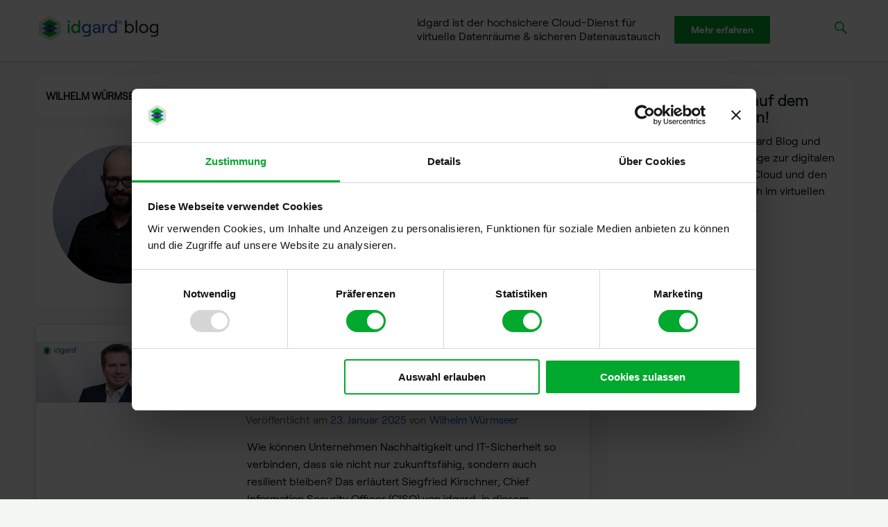

--- FILE ---
content_type: text/html; charset=UTF-8
request_url: https://blog.idgard.com/de/autor/wilhelm-wuermseer/
body_size: 13344
content:
<!DOCTYPE html><html
lang=de-DE><head>
 <script id=Cookiebot src=https://consent.cookiebot.com/uc.js data-cbid=875642d6-a24f-4daf-90ff-3b7bfe2ca9f0 data-blockingmode=auto></script>  <script>window.dataLayer = window.dataLayer || [];

            function gtag() {
                dataLayer.push(arguments);
            }

            gtag('consent', 'default', {
                'ad_user_data': 'denied',
                'ad_personalization': 'denied',
                'ad_storage': 'denied',
                'analytics_storage': 'denied',
                'wait_for_update': 1000,
            });
            //gtag('js', new Date());
            //gtag('config', 'Google tag ID');</script> <meta
charset="UTF-8"><meta
name="viewport" content="width=device-width, initial-scale=1"><link
rel=profile href=http://gmpg.org/xfn/11><link
rel=pingback href=https://blog.idgard.com/xmlrpc.php><meta
name='robots' content='noindex, follow'><title>Wilhelm Würmseer, Autor bei idgard blog</title><meta
name="description" content="Blog zum Thema Datenschutz im Internet – kann das überhaupt funktionieren? Und wenn ja, wie?"><meta
property="og:locale" content="de_DE"><meta
property="og:type" content="profile"><meta
property="og:title" content="Wilhelm Würmseer, Autor bei idgard blog"><meta
property="og:description" content="Blog zum Thema Datenschutz im Internet – kann das überhaupt funktionieren? Und wenn ja, wie?"><meta
property="og:url" content="https://blog.idgard.com/de/autor/wilhelm-wuermseer/"><meta
property="og:site_name" content="idgard blog"><meta
property="og:image" content="https://secure.gravatar.com/avatar/1c91171583e750c1649c58318863d62c?s=500&d=mm&r=g"><meta
name="twitter:card" content="summary_large_image"> <script type=application/ld+json class=yoast-schema-graph>{"@context":"https://schema.org","@graph":[{"@type":"ProfilePage","@id":"https://blog.idgard.com/de/autor/wilhelm-wuermseer/","url":"https://blog.idgard.com/de/autor/wilhelm-wuermseer/","name":"Wilhelm Würmseer, Autor bei idgard blog","isPartOf":{"@id":"https://blog.idgard.com/de/#website"},"primaryImageOfPage":{"@id":"https://blog.idgard.com/de/autor/wilhelm-wuermseer/#primaryimage"},"image":{"@id":"https://blog.idgard.com/de/autor/wilhelm-wuermseer/#primaryimage"},"thumbnailUrl":"https://blog.idgard.com/wp-content/uploads/2025/01/kirschner-Kopie-Blog.jpg","description":"Blog zum Thema Datenschutz im Internet – kann das überhaupt funktionieren? Und wenn ja, wie?","breadcrumb":{"@id":"https://blog.idgard.com/de/autor/wilhelm-wuermseer/#breadcrumb"},"inLanguage":"de","potentialAction":[{"@type":"ReadAction","target":["https://blog.idgard.com/de/autor/wilhelm-wuermseer/"]}]},{"@type":"ImageObject","inLanguage":"de","@id":"https://blog.idgard.com/de/autor/wilhelm-wuermseer/#primaryimage","url":"https://blog.idgard.com/wp-content/uploads/2025/01/kirschner-Kopie-Blog.jpg","contentUrl":"https://blog.idgard.com/wp-content/uploads/2025/01/kirschner-Kopie-Blog.jpg","width":1000,"height":360,"caption":"idgard CISO Siegfried Kirschner IT-Sicherheit und Nachhaltigkeit"},{"@type":"BreadcrumbList","@id":"https://blog.idgard.com/de/autor/wilhelm-wuermseer/#breadcrumb","itemListElement":[{"@type":"ListItem","position":1,"name":"Startseite","item":"https://blog.idgard.com/de/"},{"@type":"ListItem","position":2,"name":"Wilhelm Würmseer"}]},{"@type":"WebSite","@id":"https://blog.idgard.com/de/#website","url":"https://blog.idgard.com/de/","name":"idgard blog","description":"","publisher":{"@id":"https://blog.idgard.com/de/#organization"},"potentialAction":[{"@type":"SearchAction","target":{"@type":"EntryPoint","urlTemplate":"https://blog.idgard.com/de/?s={search_term_string}"},"query-input":"required name=search_term_string"}],"inLanguage":"de"},{"@type":"Organization","@id":"https://blog.idgard.com/de/#organization","name":"idgard","url":"https://blog.idgard.com/de/","logo":{"@type":"ImageObject","inLanguage":"de","@id":"https://blog.idgard.com/de/#/schema/logo/image/","url":"https://blog.idgard.com/wp-content/uploads/2023/01/idgard-logo-2022.png","contentUrl":"https://blog.idgard.com/wp-content/uploads/2023/01/idgard-logo-2022.png","width":671,"height":340,"caption":"idgard"},"image":{"@id":"https://blog.idgard.com/de/#/schema/logo/image/"}},{"@type":"Person","@id":"https://blog.idgard.com/de/#/schema/person/521b8526b47ac27ca3392e40d8a1174d","name":"Wilhelm Würmseer","image":{"@type":"ImageObject","inLanguage":"de","@id":"https://blog.idgard.com/de/#/schema/person/image/","url":"https://secure.gravatar.com/avatar/1c91171583e750c1649c58318863d62c?s=96&d=mm&r=g","contentUrl":"https://secure.gravatar.com/avatar/1c91171583e750c1649c58318863d62c?s=96&d=mm&r=g","caption":"Wilhelm Würmseer"},"mainEntityOfPage":{"@id":"https://blog.idgard.com/de/autor/wilhelm-wuermseer/"}}]}</script> <link
rel=alternate type=application/rss+xml title="idgard blog &raquo; Feed" href=https://blog.idgard.com/de/feed/ ><link
rel=alternate type=application/rss+xml title="idgard blog &raquo; Kommentar-Feed" href=https://blog.idgard.com/de/comments/feed/ ><link
rel=alternate type=application/rss+xml title="idgard blog &raquo; Feed für Beiträge von Wilhelm Würmseer" href=https://blog.idgard.com/de/autor/wilhelm-wuermseer/feed/ > <script>/*<![CDATA[*/window._wpemojiSettings = {"baseUrl":"https:\/\/s.w.org\/images\/core\/emoji\/15.0.3\/72x72\/","ext":".png","svgUrl":"https:\/\/s.w.org\/images\/core\/emoji\/15.0.3\/svg\/","svgExt":".svg","source":{"concatemoji":"https:\/\/blog.idgard.com\/wp-includes\/js\/wp-emoji-release.min.js?ver=6.5.7"}};
/*! This file is auto-generated */
!function(i,n){var o,s,e;function c(e){try{var t={supportTests:e,timestamp:(new Date).valueOf()};sessionStorage.setItem(o,JSON.stringify(t))}catch(e){}}function p(e,t,n){e.clearRect(0,0,e.canvas.width,e.canvas.height),e.fillText(t,0,0);var t=new Uint32Array(e.getImageData(0,0,e.canvas.width,e.canvas.height).data),r=(e.clearRect(0,0,e.canvas.width,e.canvas.height),e.fillText(n,0,0),new Uint32Array(e.getImageData(0,0,e.canvas.width,e.canvas.height).data));return t.every(function(e,t){return e===r[t]})}function u(e,t,n){switch(t){case"flag":return n(e,"\ud83c\udff3\ufe0f\u200d\u26a7\ufe0f","\ud83c\udff3\ufe0f\u200b\u26a7\ufe0f")?!1:!n(e,"\ud83c\uddfa\ud83c\uddf3","\ud83c\uddfa\u200b\ud83c\uddf3")&&!n(e,"\ud83c\udff4\udb40\udc67\udb40\udc62\udb40\udc65\udb40\udc6e\udb40\udc67\udb40\udc7f","\ud83c\udff4\u200b\udb40\udc67\u200b\udb40\udc62\u200b\udb40\udc65\u200b\udb40\udc6e\u200b\udb40\udc67\u200b\udb40\udc7f");case"emoji":return!n(e,"\ud83d\udc26\u200d\u2b1b","\ud83d\udc26\u200b\u2b1b")}return!1}function f(e,t,n){var r="undefined"!=typeof WorkerGlobalScope&&self instanceof WorkerGlobalScope?new OffscreenCanvas(300,150):i.createElement("canvas"),a=r.getContext("2d",{willReadFrequently:!0}),o=(a.textBaseline="top",a.font="600 32px Arial",{});return e.forEach(function(e){o[e]=t(a,e,n)}),o}function t(e){var t=i.createElement("script");t.src=e,t.defer=!0,i.head.appendChild(t)}"undefined"!=typeof Promise&&(o="wpEmojiSettingsSupports",s=["flag","emoji"],n.supports={everything:!0,everythingExceptFlag:!0},e=new Promise(function(e){i.addEventListener("DOMContentLoaded",e,{once:!0})}),new Promise(function(t){var n=function(){try{var e=JSON.parse(sessionStorage.getItem(o));if("object"==typeof e&&"number"==typeof e.timestamp&&(new Date).valueOf()<e.timestamp+604800&&"object"==typeof e.supportTests)return e.supportTests}catch(e){}return null}();if(!n){if("undefined"!=typeof Worker&&"undefined"!=typeof OffscreenCanvas&&"undefined"!=typeof URL&&URL.createObjectURL&&"undefined"!=typeof Blob)try{var e="postMessage("+f.toString()+"("+[JSON.stringify(s),u.toString(),p.toString()].join(",")+"));",r=new Blob([e],{type:"text/javascript"}),a=new Worker(URL.createObjectURL(r),{name:"wpTestEmojiSupports"});return void(a.onmessage=function(e){c(n=e.data),a.terminate(),t(n)})}catch(e){}c(n=f(s,u,p))}t(n)}).then(function(e){for(var t in e)n.supports[t]=e[t],n.supports.everything=n.supports.everything&&n.supports[t],"flag"!==t&&(n.supports.everythingExceptFlag=n.supports.everythingExceptFlag&&n.supports[t]);n.supports.everythingExceptFlag=n.supports.everythingExceptFlag&&!n.supports.flag,n.DOMReady=!1,n.readyCallback=function(){n.DOMReady=!0}}).then(function(){return e}).then(function(){var e;n.supports.everything||(n.readyCallback(),(e=n.source||{}).concatemoji?t(e.concatemoji):e.wpemoji&&e.twemoji&&(t(e.twemoji),t(e.wpemoji)))}))}((window,document),window._wpemojiSettings);/*]]>*/</script> <style id=wp-emoji-styles-inline-css>img.wp-smiley, img.emoji {
		display: inline !important;
		border: none !important;
		box-shadow: none !important;
		height: 1em !important;
		width: 1em !important;
		margin: 0 0.07em !important;
		vertical-align: -0.1em !important;
		background: none !important;
		padding: 0 !important;
	}</style><link
rel=stylesheet href=https://blog.idgard.com/wp-content/cache/minify/a5ff7.css media=all><style id=classic-theme-styles-inline-css>/*! This file is auto-generated */
.wp-block-button__link{color:#fff;background-color:#32373c;border-radius:9999px;box-shadow:none;text-decoration:none;padding:calc(.667em + 2px) calc(1.333em + 2px);font-size:1.125em}.wp-block-file__button{background:#32373c;color:#fff;text-decoration:none}</style><style id=global-styles-inline-css>/*<![CDATA[*/body{--wp--preset--color--black: #001E00;--wp--preset--color--cyan-bluish-gray: #abb8c3;--wp--preset--color--white: #ffffff;--wp--preset--color--pale-pink: #f78da7;--wp--preset--color--vivid-red: #cf2e2e;--wp--preset--color--luminous-vivid-orange: #ff6900;--wp--preset--color--luminous-vivid-amber: #fcb900;--wp--preset--color--light-green-cyan: #7bdcb5;--wp--preset--color--vivid-green-cyan: #00d084;--wp--preset--color--pale-cyan-blue: #8ed1fc;--wp--preset--color--vivid-cyan-blue: #0693e3;--wp--preset--color--vivid-purple: #9b51e0;--wp--preset--color--idgard-blue: #1F57C3;--wp--preset--color--idgard-green: #00A82D;--wp--preset--color--very-dark-grey: #243F24;--wp--preset--color--dark-grey: #5E6D55;--wp--preset--color--mid-grey: #9AAA97;--wp--preset--color--light-grey: #D7DDD5;--wp--preset--color--very-light-grey: #F2F7F2;--wp--preset--color--plain-white: #ffffff;--wp--preset--gradient--vivid-cyan-blue-to-vivid-purple: linear-gradient(135deg,rgba(6,147,227,1) 0%,rgb(155,81,224) 100%);--wp--preset--gradient--light-green-cyan-to-vivid-green-cyan: linear-gradient(135deg,rgb(122,220,180) 0%,rgb(0,208,130) 100%);--wp--preset--gradient--luminous-vivid-amber-to-luminous-vivid-orange: linear-gradient(135deg,rgba(252,185,0,1) 0%,rgba(255,105,0,1) 100%);--wp--preset--gradient--luminous-vivid-orange-to-vivid-red: linear-gradient(135deg,rgba(255,105,0,1) 0%,rgb(207,46,46) 100%);--wp--preset--gradient--very-light-gray-to-cyan-bluish-gray: linear-gradient(135deg,rgb(238,238,238) 0%,rgb(169,184,195) 100%);--wp--preset--gradient--cool-to-warm-spectrum: linear-gradient(135deg,rgb(74,234,220) 0%,rgb(151,120,209) 20%,rgb(207,42,186) 40%,rgb(238,44,130) 60%,rgb(251,105,98) 80%,rgb(254,248,76) 100%);--wp--preset--gradient--blush-light-purple: linear-gradient(135deg,rgb(255,206,236) 0%,rgb(152,150,240) 100%);--wp--preset--gradient--blush-bordeaux: linear-gradient(135deg,rgb(254,205,165) 0%,rgb(254,45,45) 50%,rgb(107,0,62) 100%);--wp--preset--gradient--luminous-dusk: linear-gradient(135deg,rgb(255,203,112) 0%,rgb(199,81,192) 50%,rgb(65,88,208) 100%);--wp--preset--gradient--pale-ocean: linear-gradient(135deg,rgb(255,245,203) 0%,rgb(182,227,212) 50%,rgb(51,167,181) 100%);--wp--preset--gradient--electric-grass: linear-gradient(135deg,rgb(202,248,128) 0%,rgb(113,206,126) 100%);--wp--preset--gradient--midnight: linear-gradient(135deg,rgb(2,3,129) 0%,rgb(40,116,252) 100%);--wp--preset--font-size--small: 13px;--wp--preset--font-size--medium: 20px;--wp--preset--font-size--large: 36px;--wp--preset--font-size--x-large: 42px;--wp--preset--spacing--20: 0.44rem;--wp--preset--spacing--30: 0.67rem;--wp--preset--spacing--40: 1rem;--wp--preset--spacing--50: 1.5rem;--wp--preset--spacing--60: 2.25rem;--wp--preset--spacing--70: 3.38rem;--wp--preset--spacing--80: 5.06rem;--wp--preset--shadow--natural: 6px 6px 9px rgba(0, 0, 0, 0.2);--wp--preset--shadow--deep: 12px 12px 50px rgba(0, 0, 0, 0.4);--wp--preset--shadow--sharp: 6px 6px 0px rgba(0, 0, 0, 0.2);--wp--preset--shadow--outlined: 6px 6px 0px -3px rgba(255, 255, 255, 1), 6px 6px rgba(0, 0, 0, 1);--wp--preset--shadow--crisp: 6px 6px 0px rgba(0, 0, 0, 1);}:where(.is-layout-flex){gap: 0.5em;}:where(.is-layout-grid){gap: 0.5em;}body .is-layout-flex{display: flex;}body .is-layout-flex{flex-wrap: wrap;align-items: center;}body .is-layout-flex > *{margin: 0;}body .is-layout-grid{display: grid;}body .is-layout-grid > *{margin: 0;}:where(.wp-block-columns.is-layout-flex){gap: 2em;}:where(.wp-block-columns.is-layout-grid){gap: 2em;}:where(.wp-block-post-template.is-layout-flex){gap: 1.25em;}:where(.wp-block-post-template.is-layout-grid){gap: 1.25em;}.has-black-color{color: var(--wp--preset--color--black) !important;}.has-cyan-bluish-gray-color{color: var(--wp--preset--color--cyan-bluish-gray) !important;}.has-white-color{color: var(--wp--preset--color--white) !important;}.has-pale-pink-color{color: var(--wp--preset--color--pale-pink) !important;}.has-vivid-red-color{color: var(--wp--preset--color--vivid-red) !important;}.has-luminous-vivid-orange-color{color: var(--wp--preset--color--luminous-vivid-orange) !important;}.has-luminous-vivid-amber-color{color: var(--wp--preset--color--luminous-vivid-amber) !important;}.has-light-green-cyan-color{color: var(--wp--preset--color--light-green-cyan) !important;}.has-vivid-green-cyan-color{color: var(--wp--preset--color--vivid-green-cyan) !important;}.has-pale-cyan-blue-color{color: var(--wp--preset--color--pale-cyan-blue) !important;}.has-vivid-cyan-blue-color{color: var(--wp--preset--color--vivid-cyan-blue) !important;}.has-vivid-purple-color{color: var(--wp--preset--color--vivid-purple) !important;}.has-black-background-color{background-color: var(--wp--preset--color--black) !important;}.has-cyan-bluish-gray-background-color{background-color: var(--wp--preset--color--cyan-bluish-gray) !important;}.has-white-background-color{background-color: var(--wp--preset--color--white) !important;}.has-pale-pink-background-color{background-color: var(--wp--preset--color--pale-pink) !important;}.has-vivid-red-background-color{background-color: var(--wp--preset--color--vivid-red) !important;}.has-luminous-vivid-orange-background-color{background-color: var(--wp--preset--color--luminous-vivid-orange) !important;}.has-luminous-vivid-amber-background-color{background-color: var(--wp--preset--color--luminous-vivid-amber) !important;}.has-light-green-cyan-background-color{background-color: var(--wp--preset--color--light-green-cyan) !important;}.has-vivid-green-cyan-background-color{background-color: var(--wp--preset--color--vivid-green-cyan) !important;}.has-pale-cyan-blue-background-color{background-color: var(--wp--preset--color--pale-cyan-blue) !important;}.has-vivid-cyan-blue-background-color{background-color: var(--wp--preset--color--vivid-cyan-blue) !important;}.has-vivid-purple-background-color{background-color: var(--wp--preset--color--vivid-purple) !important;}.has-black-border-color{border-color: var(--wp--preset--color--black) !important;}.has-cyan-bluish-gray-border-color{border-color: var(--wp--preset--color--cyan-bluish-gray) !important;}.has-white-border-color{border-color: var(--wp--preset--color--white) !important;}.has-pale-pink-border-color{border-color: var(--wp--preset--color--pale-pink) !important;}.has-vivid-red-border-color{border-color: var(--wp--preset--color--vivid-red) !important;}.has-luminous-vivid-orange-border-color{border-color: var(--wp--preset--color--luminous-vivid-orange) !important;}.has-luminous-vivid-amber-border-color{border-color: var(--wp--preset--color--luminous-vivid-amber) !important;}.has-light-green-cyan-border-color{border-color: var(--wp--preset--color--light-green-cyan) !important;}.has-vivid-green-cyan-border-color{border-color: var(--wp--preset--color--vivid-green-cyan) !important;}.has-pale-cyan-blue-border-color{border-color: var(--wp--preset--color--pale-cyan-blue) !important;}.has-vivid-cyan-blue-border-color{border-color: var(--wp--preset--color--vivid-cyan-blue) !important;}.has-vivid-purple-border-color{border-color: var(--wp--preset--color--vivid-purple) !important;}.has-vivid-cyan-blue-to-vivid-purple-gradient-background{background: var(--wp--preset--gradient--vivid-cyan-blue-to-vivid-purple) !important;}.has-light-green-cyan-to-vivid-green-cyan-gradient-background{background: var(--wp--preset--gradient--light-green-cyan-to-vivid-green-cyan) !important;}.has-luminous-vivid-amber-to-luminous-vivid-orange-gradient-background{background: var(--wp--preset--gradient--luminous-vivid-amber-to-luminous-vivid-orange) !important;}.has-luminous-vivid-orange-to-vivid-red-gradient-background{background: var(--wp--preset--gradient--luminous-vivid-orange-to-vivid-red) !important;}.has-very-light-gray-to-cyan-bluish-gray-gradient-background{background: var(--wp--preset--gradient--very-light-gray-to-cyan-bluish-gray) !important;}.has-cool-to-warm-spectrum-gradient-background{background: var(--wp--preset--gradient--cool-to-warm-spectrum) !important;}.has-blush-light-purple-gradient-background{background: var(--wp--preset--gradient--blush-light-purple) !important;}.has-blush-bordeaux-gradient-background{background: var(--wp--preset--gradient--blush-bordeaux) !important;}.has-luminous-dusk-gradient-background{background: var(--wp--preset--gradient--luminous-dusk) !important;}.has-pale-ocean-gradient-background{background: var(--wp--preset--gradient--pale-ocean) !important;}.has-electric-grass-gradient-background{background: var(--wp--preset--gradient--electric-grass) !important;}.has-midnight-gradient-background{background: var(--wp--preset--gradient--midnight) !important;}.has-small-font-size{font-size: var(--wp--preset--font-size--small) !important;}.has-medium-font-size{font-size: var(--wp--preset--font-size--medium) !important;}.has-large-font-size{font-size: var(--wp--preset--font-size--large) !important;}.has-x-large-font-size{font-size: var(--wp--preset--font-size--x-large) !important;}
.wp-block-navigation a:where(:not(.wp-element-button)){color: inherit;}
:where(.wp-block-post-template.is-layout-flex){gap: 1.25em;}:where(.wp-block-post-template.is-layout-grid){gap: 1.25em;}
:where(.wp-block-columns.is-layout-flex){gap: 2em;}:where(.wp-block-columns.is-layout-grid){gap: 2em;}
.wp-block-pullquote{font-size: 1.5em;line-height: 1.6;}/*]]>*/</style><link
rel=stylesheet href=https://blog.idgard.com/wp-content/cache/minify/2bbb1.css media=all><style id=momentous-lite-stylesheet-inline-css>.site-description {
	position: absolute;
	clip: rect(1px, 1px, 1px, 1px);
}</style><link
rel=stylesheet href=https://blog.idgard.com/wp-content/cache/minify/81559.css media=all><link
rel=stylesheet href=https://blog.idgard.com/wp-content/cache/minify/cc305.css media=all><!--[if lt IE 9]> <script src="https://blog.idgard.com/wp-content/themes/momentous-lite/js/html5shiv.min.js?ver=3.7.3" id=html5shiv-js></script> <![endif]--> <script src=https://blog.idgard.com/wp-content/cache/minify/d52ed.js></script> <script src=https://blog.idgard.com/wp-content/cache/minify/63b1f.js></script> <script src=https://blog.idgard.com/wp-content/cache/minify/0628e.js></script> <link
rel=https://api.w.org/ href=https://blog.idgard.com/wp-json/ ><link
rel=alternate type=application/json href=https://blog.idgard.com/wp-json/wp/v2/users/52><link
rel=EditURI type=application/rsd+xml title=RSD href=https://blog.idgard.com/xmlrpc.php?rsd><meta
name="generator" content="WordPress 6.5.7">
 <script
src="https://www.googletagmanager.com/gtag/js?id=AW-1012191748"
  type=text/plain
  data-cookieconsent=marketing
  class=optanon-category-C0002></script> <script type=text/plain data-cookieconsent=marketing class=optanon-category-C0002>window.dataLayer = window.dataLayer || [];
  function gtag() { dataLayer.push(arguments); }
  gtag('js', new Date());
  gtag('config', 'AW-1012191748', { 'anonymize_ip': true });  // Search
  gtag('config', 'AW-816130622', { 'anonymize_ip': true });  // YouTube
  gtag('config', 'AW-817629235', { 'anonymize_ip': true });  // Display</script> <meta
name="google-site-verification" content="PFTSYAZ_issYfqODZ8gX9gNh20sCKmZzpib3dMg5ALo"><meta
name="seobility" content="73ec31feb0122172276b5a1efaed485f"><style id=custom-background-css>body.custom-background { background-color: #f2f7f2; }</style><style>.entry-content .bsf-rt-reading-time{
background: #eeeeee;

color: #333333;

font-size: 15px;

margin-top: 
		1px;

margin-right: 
		1px;

margin-bottom: 
		1px;

margin-left: 
		1px;

padding-top: 
		0.5em;

padding-right: 
		0.7em;

padding-bottom: 
		0.5em;

padding-left: 
		0.7em;

width: max-content;

display: block;

min-width: 100px;

}</style><style>.admin-bar .progress-container-top {
		background: unset;
		height: 7px;

		}
		.progress-container-top {
		background: unset;
		height: 7px;

		}
		.progress-container-bottom {
		background: unset;
		height: 7px;

		} 
		.progress-bar {
		background: #bfbfbf;
		height: 7px;
		width: 0%;

		}</style><style id=uagb-style-conditional-extension>@media (min-width: 1025px){body .uag-hide-desktop.uagb-google-map__wrap,body .uag-hide-desktop{display:none !important}}@media (min-width: 768px) and (max-width: 1024px){body .uag-hide-tab.uagb-google-map__wrap,body .uag-hide-tab{display:none !important}}@media (max-width: 767px){body .uag-hide-mob.uagb-google-map__wrap,body .uag-hide-mob{display:none !important}}</style><link
rel=apple-touch-icon sizes=180x180 href=https://blog.idgard.com/wp-content/themes/momentous-lite/images/favicons/apple-touch-icon.png><link
rel=icon type=image/png sizes=32x32 href=https://blog.idgard.com/wp-content/themes/momentous-lite/images/favicons/favicon-32x32.png><link
rel=icon type=image/png sizes=16x16 href=https://blog.idgard.com/wp-content/themes/momentous-lite/images/favicons/favicon-16x16.png><link
rel=manifest href=https://blog.idgard.com/wp-content/themes/momentous-lite/images/favicons/site.webmanifest>
 <script type=text/plain data-cookieconsent=statistics>(function (w, d, s, l, i) {
            w[l] = w[l] || [];
            w[l].push({
                'gtm.start':
                    new Date().getTime(), event: 'gtm.js'
            });
            var f = d.getElementsByTagName(s)[0],
                j = d.createElement(s), dl = l != 'dataLayer' ? '&l=' + l : '';
            j.async = true;
            j.src =
                'https://www.googletagmanager.com/gtm.js?id=' + i + dl;
            f.parentNode.insertBefore(j, f);
        })(window, document, 'script', 'dataLayer', 'GTM-NGWBPR');</script>  <script type=text/plain data-cookieconsent=marketing src=https://ta.gaconnector.com/gaconnector.js></script> <script type=text/plain data-cookieconsent=marketing>gaconnector2.track("d57714212cd5d8f97ac007871b2b1e16");</script> 
 <script type=text/plain 
  class=optanon-category-C0001 
  data-cookieconsent=essential>(function(w,d,s,l,i){
  w[l]=w[l]||[];
  w[l].push({'gtm.start': new Date().getTime(), event:'gtm.js'});
  var f = d.getElementsByTagName(s)[0],
      j = d.createElement(s),
      dl = l != 'dataLayer' ? '&l='+l : '';
  j.async = true;
  j.src = 'https://sgtm.idgard.com/gtm.js?id=' + i + dl;
  f.parentNode.insertBefore(j, f);
})(window,document,'script','dataLayer','GTM-NHCF6PWN');</script>  <script type=text/plain data-cookieconsent=marketing src=https://cdn-eu.pagesense.io/js/uniscon/2846fa950f1445eb8fc09182430d7bb5.js></script> </head><body
class="archive author author-wilhelm-wuermseer author-52 custom-background"><div
id=wrapper class=hfeed><div
id=header-search-wrap style=display:none><div
id=header-search class="container clearfix"><form
role=search method=get class=search-form action=https://blog.idgard.com/de/ >
<label>
<span
class=screen-reader-text>Suche nach:</span>
<input
type=search class=search-field placeholder="Suchbegriff eingeben" value name=s>
</label>
<button
type=submit class=search-submit>
Suchen
</button></form></div></div><div
id=header-info-wrap style=display:none><div
class=header__banner_wrap><div
class=header__banner_text>idgard ist der hochsichere Cloud-Dienst für virtuelle Datenräume & sicheren Datenaustausch</div><div
class=header__banner_text><span
class="btn btn--green"><a
href=https://www.idgard.com/de/ >Mehr erfahren</a></span></div></div></div><header
id=header class=header><div
class=header__inner><div
id=header__logo><a
class=header__logo-link href=https://blog.idgard.com/de/ >
<img
src=https://blog.idgard.com/wp-content/themes/momentous-lite/images/idgard-logo-blog.svg alt="Logo idgard blog">
</a></div><div
class=header__banner><div
class=header__banner_text>idgard ist der hochsichere Cloud-Dienst für <br>
virtuelle Datenräume & sicheren Datenaustausch</div><div
class=header__banner_text><span
class="btn btn--green"><a
href=https://www.idgard.com/de/ >Mehr erfahren</a></span></div></div><div
class=header__social><ul
class=social-menu>
<li
class=header-info-icon style="display: block">
<span
class="genericon genericon-info"></span>
</li>
<li
class=header-search-icon style="display: block">
<span
class=genericon-search></span>
</li></ul></div></div></header><div
id=header-wrap style="display: none"><header
style=display:none id=header class="container clearfix" role=banner><div
id=logo><a
href=https://blog.idgard.com/de/ >
<img
src=https://blog.idgard.com/wp-content/themes/momentous-lite/images/idgard-logo-blog.svg alt="idgard blog logo">
</a></div><div
id=header-content class=clearfix><div
class=header-search-icon>
<span
class=genericon-search></span></div></div></header><div
id=navigation-wrap style="height:0px; background: linear-gradient(90deg, #1F57C3 0%, #6B96EB 100%);"><div
id=navigation class="container clearfix" ></div></div></div><div
id=wrap class="container clearfix"><section
id=content class=primary role=main><header
class=page-header><h1 class="archive-title">Wilhelm Würmseer(Master of Content)</h1></header><div
class=autor-meta><div
class=autor-bild>
<img
class=archive-image src=https://blog.idgard.com/wp-content/uploads/2023/05/whilhelm-wuermseer-400x400-1.jpg style="width:200px; height: auto" alt></div><div
class=autor-text><p>Wilhelm Würmseer studierte Germanistik und Philosophie in München und war im Anschluss in verschiedenen IT-Redaktionen sowie als Blogger tätig. Nach einem kurzen Abstecher in die Welt der PR-Agenturen verantwortet er seit 2017 den Bereich Unternehmenskommunikation bei <a
href=https://www.idgard.com/de/ target=_blank rel=noopener>idgard</a>, dem Cloud-Dienst für sicheren Datenaustausch und digitale Zusammenarbeit.</p>
<a
class=autor-linkedin href=https://www.linkedin.com/in/wilhelm-w%C3%BCrmseer-9b8559192/ title="LinkedIn Profil" target=_blank>LinkedIn Profil</a></div></div><div
id=post-wrapper class="post-wrapper clearfix"><style>.rowy {
  display: flex;
  flex-direction: row;
  flex-wrap: wrap;
  width: 100%;
}

.columny {
   display: flex;
  flex-direction: column;
  flex-basis: 100%;
  flex: 2;

}
	
	.columny.mitbild
	{flex:1;
		padding-right: 20px;}</style><article
id=post-12244 class="one-column-post post-12244 post type-post status-publish format-standard has-post-thumbnail hentry category-nicht-kategorisiert-de"><div
class=rowy><div
class="columny mitbild"><a
href=https://blog.idgard.com/de/it-sicherheit-und-nachhaltigkeit/ title="Eine Frage der Verantwortung: Warum IT-Sicherheit und Nachhaltigkeit Hand in Hand gehen">
<img
width=900 height=300 src=https://blog.idgard.com/wp-content/uploads/2025/01/kirschner-Kopie-Blog-900x300.jpg class="attachment-post-thumbnail size-post-thumbnail wp-post-image" alt="idgard CISO Siegfried Kirschner IT-Sicherheit und Nachhaltigkeit" decoding=async fetchpriority=high srcset="https://blog.idgard.com/wp-content/uploads/2025/01/kirschner-Kopie-Blog-900x300.jpg 900w, https://blog.idgard.com/wp-content/uploads/2025/01/kirschner-Kopie-Blog-480x160.jpg 480w" sizes="(max-width: 900px) 100vw, 900px"> 	</a></div><div
class=columny><h2 class="entry-title post-title"><a
href=https://blog.idgard.com/de/it-sicherheit-und-nachhaltigkeit/ rel=bookmark>Eine Frage der Verantwortung: Warum IT-Sicherheit und Nachhaltigkeit Hand in Hand gehen</a></h2><div
class="entry-meta postmeta clearfix"><span
class=meta-date>Veröffentlicht am <a
href=https://blog.idgard.com/de/it-sicherheit-und-nachhaltigkeit/ title=09:40 rel=bookmark><time
class="entry-date published updated" datetime=2025-01-23T09:40:53+01:00>23. Januar 2025</time></a></span><span
class=meta-author> von <span
class="author vcard"><a
class="url fn n" href=https://blog.idgard.com/de/autor/wilhelm-wuermseer/ title="Alle Beiträge von Wilhelm Würmseer anzeigen" rel=author>Wilhelm Würmseer</a></span></span></div><div
class="entry clearfix"><p>Wie können Unternehmen Nachhaltigkeit und IT-Sicherheit so verbinden, dass sie nicht nur zukunftsfähig, sondern auch resilient bleiben? Das erläutert Siegfried Kirschner, Chief Information Security Officer (CISO) von idgard, in diesem Interview.</p>
<a
href=https://blog.idgard.com/de/it-sicherheit-und-nachhaltigkeit/ class=more-link>Weiterlesen &raquo;</a></div></div></div></article><style>.rowy {
  display: flex;
  flex-direction: row;
  flex-wrap: wrap;
  width: 100%;
}

.columny {
   display: flex;
  flex-direction: column;
  flex-basis: 100%;
  flex: 2;

}
	
	.columny.mitbild
	{flex:1;
		padding-right: 20px;}</style><article
id=post-12200 class="one-column-post post-12200 post type-post status-publish format-standard has-post-thumbnail hentry category-nicht-kategorisiert-de"><div
class=rowy><div
class="columny mitbild"><a
href=https://blog.idgard.com/de/schutz-vor-grinchen/ title="Cyberkriminalität zur Weihnachtszeit: So schützen Sie sich vor digitalen Grinchen">
<img
width=900 height=300 src=https://blog.idgard.com/wp-content/uploads/2024/12/shutterstock_1831521580-900x300.jpg class="attachment-post-thumbnail size-post-thumbnail wp-post-image" alt="Weihnachtsmann am Laptop, Xmax idgard Blog, Schutz vor digitalen Grinchen, shutterstock / Ground Picture" decoding=async srcset="https://blog.idgard.com/wp-content/uploads/2024/12/shutterstock_1831521580-900x300.jpg 900w, https://blog.idgard.com/wp-content/uploads/2024/12/shutterstock_1831521580-480x160.jpg 480w" sizes="(max-width: 900px) 100vw, 900px"> 	</a></div><div
class=columny><h2 class="entry-title post-title"><a
href=https://blog.idgard.com/de/schutz-vor-grinchen/ rel=bookmark>Cyberkriminalität zur Weihnachtszeit: So schützen Sie sich vor digitalen Grinchen</a></h2><div
class="entry-meta postmeta clearfix"><span
class=meta-date>Veröffentlicht am <a
href=https://blog.idgard.com/de/schutz-vor-grinchen/ title=14:10 rel=bookmark><time
class="entry-date published updated" datetime=2024-12-19T14:10:07+01:00>19. Dezember 2024</time></a></span><span
class=meta-author> von <span
class="author vcard"><a
class="url fn n" href=https://blog.idgard.com/de/autor/wilhelm-wuermseer/ title="Alle Beiträge von Wilhelm Würmseer anzeigen" rel=author>Wilhelm Würmseer</a></span></span></div><div
class="entry clearfix"><p>Die Weihnachtszeit ist eine Zeit der Freude und des Schenkens – und leider auch Hochsaison für Cyberkriminelle. Digitale Grinche lauern überall. Wir zeigen, wie man die Gefahren erkennt und sich davor schützt.</p>
<a
href=https://blog.idgard.com/de/schutz-vor-grinchen/ class=more-link>Weiterlesen &raquo;</a></div></div></div></article><style>.rowy {
  display: flex;
  flex-direction: row;
  flex-wrap: wrap;
  width: 100%;
}

.columny {
   display: flex;
  flex-direction: column;
  flex-basis: 100%;
  flex: 2;

}
	
	.columny.mitbild
	{flex:1;
		padding-right: 20px;}</style><article
id=post-10111 class="one-column-post post-10111 post type-post status-publish format-standard has-post-thumbnail hentry category-nicht-kategorisiert-de"><div
class=rowy><div
class="columny mitbild"><a
href=https://blog.idgard.com/de/server-standort-deutschland/ title="7 Gründe, warum der Server-Standort Deutschland eine Rolle spielt">
<img
width=900 height=300 src=https://blog.idgard.com/wp-content/uploads/2022/02/map-of-the-world-gb7e758ad5_1280-900x300.jpg class="attachment-post-thumbnail size-post-thumbnail wp-post-image" alt="Darum spielt der Server-Standort eine Rolle" decoding=async srcset="https://blog.idgard.com/wp-content/uploads/2022/02/map-of-the-world-gb7e758ad5_1280-900x300.jpg 900w, https://blog.idgard.com/wp-content/uploads/2022/02/map-of-the-world-gb7e758ad5_1280-480x160.jpg 480w" sizes="(max-width: 900px) 100vw, 900px"> 	</a></div><div
class=columny><h2 class="entry-title post-title"><a
href=https://blog.idgard.com/de/server-standort-deutschland/ rel=bookmark>7 Gründe, warum der Server-Standort Deutschland eine Rolle spielt</a></h2><div
class="entry-meta postmeta clearfix"><span
class=meta-date>Veröffentlicht am <a
href=https://blog.idgard.com/de/server-standort-deutschland/ title=16:30 rel=bookmark><time
class="entry-date published updated" datetime=2024-08-20T16:30:00+02:00>20. August 2024</time></a></span><span
class=meta-author> von <span
class="author vcard"><a
class="url fn n" href=https://blog.idgard.com/de/autor/wilhelm-wuermseer/ title="Alle Beiträge von Wilhelm Würmseer anzeigen" rel=author>Wilhelm Würmseer</a></span></span></div><div
class="entry clearfix"><p>Spielt es eine Rolle, wo ein Cloud-Anbieter seine Server betreibt? Allerdings! Erfahren Sie, welche Vorteile der Server-Standort Deutschland bringt.</p>
<a
href=https://blog.idgard.com/de/server-standort-deutschland/ class=more-link>Weiterlesen &raquo;</a></div></div></div></article><style>.rowy {
  display: flex;
  flex-direction: row;
  flex-wrap: wrap;
  width: 100%;
}

.columny {
   display: flex;
  flex-direction: column;
  flex-basis: 100%;
  flex: 2;

}
	
	.columny.mitbild
	{flex:1;
		padding-right: 20px;}</style><article
id=post-11592 class="one-column-post post-11592 post type-post status-publish format-standard has-post-thumbnail hentry category-nicht-kategorisiert-de"><div
class=rowy><div
class="columny mitbild"><a
href=https://blog.idgard.com/de/bgh-urteil-immobilien-datenraum/ title="Immobilien &#038; Due Diligence: BGH-Urteil zur Aufklärungspflicht bei virtuellen Datenräumen – das ändert sich">
<img
width=900 height=300 src=https://blog.idgard.com/wp-content/uploads/2024/01/shutterstock_1756360757-900x300.jpg class="attachment-post-thumbnail size-post-thumbnail wp-post-image" alt="BGH Urteil Immobilien - Shutterstock, Nuttapong punna" decoding=async loading=lazy srcset="https://blog.idgard.com/wp-content/uploads/2024/01/shutterstock_1756360757-900x300.jpg 900w, https://blog.idgard.com/wp-content/uploads/2024/01/shutterstock_1756360757-480x160.jpg 480w" sizes="(max-width: 900px) 100vw, 900px"> 	</a></div><div
class=columny><h2 class="entry-title post-title"><a
href=https://blog.idgard.com/de/bgh-urteil-immobilien-datenraum/ rel=bookmark>Immobilien &#038; Due Diligence: BGH-Urteil zur Aufklärungspflicht bei virtuellen Datenräumen – das ändert sich</a></h2><div
class="entry-meta postmeta clearfix"><span
class=meta-date>Veröffentlicht am <a
href=https://blog.idgard.com/de/bgh-urteil-immobilien-datenraum/ title=08:55 rel=bookmark><time
class="entry-date published updated" datetime=2024-01-31T08:55:00+01:00>31. Januar 2024</time></a></span><span
class=meta-author> von <span
class="author vcard"><a
class="url fn n" href=https://blog.idgard.com/de/autor/wilhelm-wuermseer/ title="Alle Beiträge von Wilhelm Würmseer anzeigen" rel=author>Wilhelm Würmseer</a></span></span></div><div
class="entry clearfix"><p>Mit Urteil vom 15. September 2023 (V ZR 77/22) hat der Bundesgerichtshof die Pflichten des Verkäufers bei Transaktionen über virtuelle Datenräume neu definiert. Keine Sorge: Was für Laien erstmal schwer verständlich klingt, lassen wir uns vom Fachmann erklären.</p>
<a
href=https://blog.idgard.com/de/bgh-urteil-immobilien-datenraum/ class=more-link>Weiterlesen &raquo;</a></div></div></div></article><style>.rowy {
  display: flex;
  flex-direction: row;
  flex-wrap: wrap;
  width: 100%;
}

.columny {
   display: flex;
  flex-direction: column;
  flex-basis: 100%;
  flex: 2;

}
	
	.columny.mitbild
	{flex:1;
		padding-right: 20px;}</style><article
id=post-11554 class="one-column-post post-11554 post type-post status-publish format-standard has-post-thumbnail hentry category-nicht-kategorisiert-de"><div
class=rowy><div
class="columny mitbild"><a
href=https://blog.idgard.com/de/rechenzentrumssicherheit/ title="Rechenzentrumssicherheit (und was Sie darüber wissen müssen)">
<img
width=900 height=300 src=https://blog.idgard.com/wp-content/uploads/2024/01/Rechenzentrumssicherheit-3-shutterstock_2136788371-900x300.jpg class="attachment-post-thumbnail size-post-thumbnail wp-post-image" alt="Welche Rolle spielt die Rechenzentrumssicherheit? (Quelle: Shutterstock / Gorodenkoff)" decoding=async loading=lazy srcset="https://blog.idgard.com/wp-content/uploads/2024/01/Rechenzentrumssicherheit-3-shutterstock_2136788371-900x300.jpg 900w, https://blog.idgard.com/wp-content/uploads/2024/01/Rechenzentrumssicherheit-3-shutterstock_2136788371-480x160.jpg 480w" sizes="(max-width: 900px) 100vw, 900px"> 	</a></div><div
class=columny><h2 class="entry-title post-title"><a
href=https://blog.idgard.com/de/rechenzentrumssicherheit/ rel=bookmark>Rechenzentrumssicherheit (und was Sie darüber wissen müssen)</a></h2><div
class="entry-meta postmeta clearfix"><span
class=meta-date>Veröffentlicht am <a
href=https://blog.idgard.com/de/rechenzentrumssicherheit/ title=10:00 rel=bookmark><time
class="entry-date published updated" datetime=2024-01-04T10:00:00+01:00>4. Januar 2024</time></a></span><span
class=meta-author> von <span
class="author vcard"><a
class="url fn n" href=https://blog.idgard.com/de/autor/wilhelm-wuermseer/ title="Alle Beiträge von Wilhelm Würmseer anzeigen" rel=author>Wilhelm Würmseer</a></span></span></div><div
class="entry clearfix"><p>in Dienst ist nur so sicher, wie das Rechenzentrum, in dem er betrieben wird. In diesem Beitrag erfahren Sie alles, was Sie über Rechenzentrumssicherheit wissen müssen</p>
<a
href=https://blog.idgard.com/de/rechenzentrumssicherheit/ class=more-link>Weiterlesen &raquo;</a></div></div></div></article><style>.rowy {
  display: flex;
  flex-direction: row;
  flex-wrap: wrap;
  width: 100%;
}

.columny {
   display: flex;
  flex-direction: column;
  flex-basis: 100%;
  flex: 2;

}
	
	.columny.mitbild
	{flex:1;
		padding-right: 20px;}</style><article
id=post-10451 class="one-column-post post-10451 post type-post status-publish format-standard has-post-thumbnail hentry category-nicht-kategorisiert-de"><div
class=rowy><div
class="columny mitbild"><a
href=https://blog.idgard.com/de/confidential-computing/ title="Was ist Confidential Computing und welche Vorteile bietet es Unternehmen?">
<img
width=900 height=300 src=https://blog.idgard.com/wp-content/uploads/2023/12/Confidential-Computing-schliesst-die-letzte-Sicherheitsluecke-900x300.jpg class="attachment-post-thumbnail size-post-thumbnail wp-post-image" alt="Confidential Computing schließt die letzte Cloud-Sicherheitslücke" decoding=async loading=lazy srcset="https://blog.idgard.com/wp-content/uploads/2023/12/Confidential-Computing-schliesst-die-letzte-Sicherheitsluecke-900x300.jpg 900w, https://blog.idgard.com/wp-content/uploads/2023/12/Confidential-Computing-schliesst-die-letzte-Sicherheitsluecke-480x160.jpg 480w" sizes="(max-width: 900px) 100vw, 900px"> 	</a></div><div
class=columny><h2 class="entry-title post-title"><a
href=https://blog.idgard.com/de/confidential-computing/ rel=bookmark>Was ist Confidential Computing und welche Vorteile bietet es Unternehmen?</a></h2><div
class="entry-meta postmeta clearfix"><span
class=meta-date>Veröffentlicht am <a
href=https://blog.idgard.com/de/confidential-computing/ title=17:12 rel=bookmark><time
class="entry-date published updated" datetime=2023-12-27T17:12:18+01:00>27. Dezember 2023</time></a></span><span
class=meta-author> von <span
class="author vcard"><a
class="url fn n" href=https://blog.idgard.com/de/autor/wilhelm-wuermseer/ title="Alle Beiträge von Wilhelm Würmseer anzeigen" rel=author>Wilhelm Würmseer</a></span></span></div><div
class="entry clearfix"><p>Confidential Computing ist gekommen, um zu bleiben. Wir erklären, was dahinter steckt und wie sich die Technologie im Unternehmensalltag produktiv nutzen lässt.</p>
<a
href=https://blog.idgard.com/de/confidential-computing/ class=more-link>Weiterlesen &raquo;</a></div></div></div></article><style>.rowy {
  display: flex;
  flex-direction: row;
  flex-wrap: wrap;
  width: 100%;
}

.columny {
   display: flex;
  flex-direction: column;
  flex-basis: 100%;
  flex: 2;

}
	
	.columny.mitbild
	{flex:1;
		padding-right: 20px;}</style><article
id=post-11522 class="one-column-post post-11522 post type-post status-publish format-standard has-post-thumbnail hentry category-nicht-kategorisiert-de"><div
class=rowy><div
class="columny mitbild"><a
href=https://blog.idgard.com/de/confidential-computing-am-nordpol/ title="Confidential Computing am Nordpol: So schützt der Weihnachtsmann sensible Daten">
<img
width=900 height=300 src=https://blog.idgard.com/wp-content/uploads/2023/12/shutterstock_2371327153-900x300.jpg class="attachment-post-thumbnail size-post-thumbnail wp-post-image" alt="Shutterstock / Gorodenkoff" decoding=async loading=lazy srcset="https://blog.idgard.com/wp-content/uploads/2023/12/shutterstock_2371327153-900x300.jpg 900w, https://blog.idgard.com/wp-content/uploads/2023/12/shutterstock_2371327153-480x160.jpg 480w" sizes="(max-width: 900px) 100vw, 900px"> 	</a></div><div
class=columny><h2 class="entry-title post-title"><a
href=https://blog.idgard.com/de/confidential-computing-am-nordpol/ rel=bookmark>Confidential Computing am Nordpol: So schützt der Weihnachtsmann sensible Daten</a></h2><div
class="entry-meta postmeta clearfix"><span
class=meta-date>Veröffentlicht am <a
href=https://blog.idgard.com/de/confidential-computing-am-nordpol/ title=09:00 rel=bookmark><time
class="entry-date published updated" datetime=2023-12-20T09:00:00+01:00>20. Dezember 2023</time></a></span><span
class=meta-author> von <span
class="author vcard"><a
class="url fn n" href=https://blog.idgard.com/de/autor/wilhelm-wuermseer/ title="Alle Beiträge von Wilhelm Würmseer anzeigen" rel=author>Wilhelm Würmseer</a></span></span></div><div
class="entry clearfix"><p>Als verantwortungsvoller CEO weiß S. Claus: Digitalisierung ist Chefsache – und das schließt Datensicherheit und Datenschutz selbstverständlich mit ein.</p>
<a
href=https://blog.idgard.com/de/confidential-computing-am-nordpol/ class=more-link>Weiterlesen &raquo;</a></div></div></div></article><style>.rowy {
  display: flex;
  flex-direction: row;
  flex-wrap: wrap;
  width: 100%;
}

.columny {
   display: flex;
  flex-direction: column;
  flex-basis: 100%;
  flex: 2;

}
	
	.columny.mitbild
	{flex:1;
		padding-right: 20px;}</style><article
id=post-11433 class="one-column-post post-11433 post type-post status-publish format-standard has-post-thumbnail hentry category-nicht-kategorisiert-de"><div
class=rowy><div
class="columny mitbild"><a
href=https://blog.idgard.com/de/digitale-zusammenarbeit/ title="Digitale Zusammenarbeit: So gelingt der sichere Datenaustausch in der Cloud">
<img
width=900 height=300 src=https://blog.idgard.com/wp-content/uploads/2023/10/shutterstock_2292386833-900x300.jpg class="attachment-post-thumbnail size-post-thumbnail wp-post-image" alt="Digitale Zusammenarbeit mit virtuellen Datenräumen / Quelle: Shitterstock / Andrey_Popov" decoding=async loading=lazy srcset="https://blog.idgard.com/wp-content/uploads/2023/10/shutterstock_2292386833-900x300.jpg 900w, https://blog.idgard.com/wp-content/uploads/2023/10/shutterstock_2292386833-480x160.jpg 480w" sizes="(max-width: 900px) 100vw, 900px"> 	</a></div><div
class=columny><h2 class="entry-title post-title"><a
href=https://blog.idgard.com/de/digitale-zusammenarbeit/ rel=bookmark>Digitale Zusammenarbeit: So gelingt der sichere Datenaustausch in der Cloud</a></h2><div
class="entry-meta postmeta clearfix"><span
class=meta-date>Veröffentlicht am <a
href=https://blog.idgard.com/de/digitale-zusammenarbeit/ title=14:59 rel=bookmark><time
class="entry-date published updated" datetime=2023-10-16T14:59:54+02:00>16. Oktober 2023</time></a></span><span
class=meta-author> von <span
class="author vcard"><a
class="url fn n" href=https://blog.idgard.com/de/autor/wilhelm-wuermseer/ title="Alle Beiträge von Wilhelm Würmseer anzeigen" rel=author>Wilhelm Würmseer</a></span></span></div><div
class="entry clearfix"><p>In diesem Artikel beleuchten wir die Grundlagen der digitalen Zusammenarbeit, analysieren Vorteile und Herausforderungen und stellen uns der zentralen Frage: Wie lässt sich sichere digitale Zusammenarbeit gewährleisten?</p>
<a
href=https://blog.idgard.com/de/digitale-zusammenarbeit/ class=more-link>Weiterlesen &raquo;</a></div></div></div></article><style>.rowy {
  display: flex;
  flex-direction: row;
  flex-wrap: wrap;
  width: 100%;
}

.columny {
   display: flex;
  flex-direction: column;
  flex-basis: 100%;
  flex: 2;

}
	
	.columny.mitbild
	{flex:1;
		padding-right: 20px;}</style><article
id=post-10077 class="one-column-post post-10077 post type-post status-publish format-standard has-post-thumbnail hentry category-nicht-kategorisiert-de"><div
class=rowy><div
class="columny mitbild"><a
href=https://blog.idgard.com/de/datenschutz-zur-weihnachtszeit/ title="Top 5 Anwendungsfälle für idgard in der (Vor-)Weihnachtszeit">
<img
width=900 height=300 src=https://blog.idgard.com/wp-content/uploads/2021/12/christmas-g24fff25d8_1280x600-900x300.jpg class="attachment-post-thumbnail size-post-thumbnail wp-post-image" alt="So nutzen Sie idgard in der Weihnachtszeit" decoding=async loading=lazy srcset="https://blog.idgard.com/wp-content/uploads/2021/12/christmas-g24fff25d8_1280x600-900x300.jpg 900w, https://blog.idgard.com/wp-content/uploads/2021/12/christmas-g24fff25d8_1280x600-480x160.jpg 480w" sizes="(max-width: 900px) 100vw, 900px"> 	</a></div><div
class=columny><h2 class="entry-title post-title"><a
href=https://blog.idgard.com/de/datenschutz-zur-weihnachtszeit/ rel=bookmark>Top 5 Anwendungsfälle für idgard in der (Vor-)Weihnachtszeit</a></h2><div
class="entry-meta postmeta clearfix"><span
class=meta-date>Veröffentlicht am <a
href=https://blog.idgard.com/de/datenschutz-zur-weihnachtszeit/ title=11:00 rel=bookmark><time
class="entry-date published updated" datetime=2022-12-23T11:00:00+01:00>23. Dezember 2022</time></a></span><span
class=meta-author> von <span
class="author vcard"><a
class="url fn n" href=https://blog.idgard.com/de/autor/wilhelm-wuermseer/ title="Alle Beiträge von Wilhelm Würmseer anzeigen" rel=author>Wilhelm Würmseer</a></span></span></div><div
class="entry clearfix"><p>Bekanntermaßen steigt der Stresspegel bei vielen von uns kurz vor dem Fest der Liebe nochmal in schwindelerregende Höhen. Schließlich gilt es, Geschenke zu kaufen und zu verpacken, Karten zu verschicken, Plätzchen zu backen und noch so vieles mehr! Und bei der ganzen Hektik soll doch – bitte schön! – auch der Datenschutz nicht zu kurz kommen.</p>
<a
href=https://blog.idgard.com/de/datenschutz-zur-weihnachtszeit/ class=more-link>Weiterlesen &raquo;</a></div></div></div></article><style>.rowy {
  display: flex;
  flex-direction: row;
  flex-wrap: wrap;
  width: 100%;
}

.columny {
   display: flex;
  flex-direction: column;
  flex-basis: 100%;
  flex: 2;

}
	
	.columny.mitbild
	{flex:1;
		padding-right: 20px;}</style><article
id=post-8821 class="one-column-post post-8821 post type-post status-publish format-standard has-post-thumbnail hentry category-nicht-kategorisiert-de"><div
class=rowy><div
class="columny mitbild"><a
href=https://blog.idgard.com/de/datenschutz-massnahmen-fuer-unternehmen/ title="DSGVO-Hilfe: 5 Datenschutz-Maßnahmen für Unternehmen">
<img
width=900 height=300 src=https://blog.idgard.com/wp-content/uploads/2020/06/dsgvo-3958460_1920-900x300.jpg class="attachment-post-thumbnail size-post-thumbnail wp-post-image" alt="5 Datenschutz-Maßnahmen für Unternehmen, idgard Blog" decoding=async loading=lazy srcset="https://blog.idgard.com/wp-content/uploads/2020/06/dsgvo-3958460_1920-900x300.jpg 900w, https://blog.idgard.com/wp-content/uploads/2020/06/dsgvo-3958460_1920-480x160.jpg 480w" sizes="(max-width: 900px) 100vw, 900px"> 	</a></div><div
class=columny><h2 class="entry-title post-title"><a
href=https://blog.idgard.com/de/datenschutz-massnahmen-fuer-unternehmen/ rel=bookmark>DSGVO-Hilfe: 5 Datenschutz-Maßnahmen für Unternehmen</a></h2><div
class="entry-meta postmeta clearfix"><span
class=meta-date>Veröffentlicht am <a
href=https://blog.idgard.com/de/datenschutz-massnahmen-fuer-unternehmen/ title=10:00 rel=bookmark><time
class="entry-date published updated" datetime=2022-03-18T10:00:00+01:00>18. März 2022</time></a></span><span
class=meta-author> von <span
class="author vcard"><a
class="url fn n" href=https://blog.idgard.com/de/autor/wilhelm-wuermseer/ title="Alle Beiträge von Wilhelm Würmseer anzeigen" rel=author>Wilhelm Würmseer</a></span></span></div><div
class="entry clearfix"><p>Die Digitalisierung hat Hackern und anderen Cyberkriminellen zahlreiche neue Einfallstore geöffnet. Wir stellen Ihnen fünf essentielle Datenschutz-Maßnahmen für Unternehmen vor.</p>
<a
href=https://blog.idgard.com/de/datenschutz-massnahmen-fuer-unternehmen/ class=more-link>Weiterlesen &raquo;</a></div></div></div></article></div></section><section
id=sidebar class="secondary clearfix" role=complementary><aside
id=sl-widget-1 class="widget widget_text sl-widget"><div><div
class=sl-widget__title>Wir halten Sie auf dem Laufenden!</div><div
class=sl-widget__text><p>Abonnieren Sie den idgard Blog und verpassen Sie keine Beiträge zur digitalen Zusammenarbeit in der Cloud und den sicheren Datenaustausch im virtuellen Datenraum.</p></div><div
class=sl-widget__form><div
id=zf_div_r2o3sTlpL7dKp_1t1-wBMrbbS9rzCmQDxaCxzJML7Pw></div><script>(function() {
try{
var f = document.createElement("iframe");
f.src = 'https://forms.zohopublic.eu/uniscon/form/22PBNewsletterDE/formperma/r2o3sTlpL7dKp_1t1-wBMrbbS9rzCmQDxaCxzJML7Pw?zf_rszfm=1';
f.style.border="none";
f.style.height="457px";
f.style.width="100%";
f.style.transition="all 0.5s ease";

var d = document.getElementById("zf_div_r2o3sTlpL7dKp_1t1-wBMrbbS9rzCmQDxaCxzJML7Pw");
d.appendChild(f);
window.addEventListener('message', function (){
var evntData = event.data;
if( evntData && evntData.constructor == String ){
var zf_ifrm_data = evntData.split("|");
if ( zf_ifrm_data.length == 2 ) {
var zf_perma = zf_ifrm_data[0];
var zf_ifrm_ht_nw = ( parseInt(zf_ifrm_data[1], 10) + 80 ) + "px";
var iframe = document.getElementById("zf_div_r2o3sTlpL7dKp_1t1-wBMrbbS9rzCmQDxaCxzJML7Pw").getElementsByTagName("iframe")[0];
if ( (iframe.src).indexOf('formperma') > 0 && (iframe.src).indexOf(zf_perma) > 0 ) {
var prevIframeHeight = iframe.style.height;
if ( prevIframeHeight != zf_ifrm_ht_nw ) {
iframe.style.height = zf_ifrm_ht_nw;
}
}
}
}
}, false);
}catch(e){}
})();</script></div><div
class=sl-widget__text></div></div></aside></section></div><div
id=footer-bg><div
id=footer-wrap><footer
id=footer class="container clearfix" role=contentinfo><div
class=header__social style="display: block!important"><ul
class=social-menu style="justify-content: center;margin-bottom: 10px">
<li
class=social-menu__item>
<a
class=social-menu__item-link href=https://twitter.com/UnisconGmbH target=_blank rel="nofollow noreferrer">
<svg
viewBox="0 0 32 32" xmlns=http://www.w3.org/2000/svg><path
d="m28.69 9.83c1.25-.94 2.38-2.06 3.25-3.37-1.12.5-2.44.88-3.75 1 1.38-.81 2.38-2.06 2.88-3.63-1.25.75-2.69 1.31-4.13 1.63-1.25-1.31-2.94-2.06-4.81-2.06-3.63 0-6.56 2.94-6.56 6.56 0 .5.06 1 .19 1.5-5.44-.31-10.31-2.94-13.56-6.87-.56.94-.87 2.06-.87 3.31 0 2.25 1.12 4.25 2.94 5.44-1.06-.06-2.12-.31-3-.81v.06c0 3.19 2.25 5.81 5.25 6.44-.5.13-1.12.25-1.69.25-.44 0-.81-.06-1.25-.12.81 2.62 3.25 4.5 6.12 4.56-2.25 1.75-5.06 2.81-8.12 2.81-.56 0-1.06-.06-1.56-.12 2.88 1.87 6.31 2.94 10.06 2.94 12.06 0 18.62-9.94 18.62-18.63v-.88z"></path></svg>  </a>
</li><li>
</li><li
class=social-menu__item>
<a
class=social-menu__item-link href=https://www.facebook.com/webprivacy target=_blank rel="nofollow noreferrer">
<svg
viewBox="0 0 20 32" xmlns=http://www.w3.org/2000/svg><path
d="m12.64 17.11h4.29l1.07-5.37h-5.36v-2.15c0-2.15 1.07-3.22 3.21-3.22h2.14v-5.37h-4.29c-3.96 0-6.43 3.11-6.43 7.52v3.22h-4.27v5.37h4.29v12.57c1.07.21 2.14.32 3.21.32.75 0 1.39-.11 2.14-.11z"></path></svg>  </a>
</li><li>
</li><li
class=social-menu__item>
<a
class=social-menu__item-link href="https://www.linkedin.com/company/uniscongmbh/?trk=ppro_cprof&amp;originalSubdomain=de" target=_blank rel="nofollow noreferrer">
<svg
viewBox="0 0 28 32" xmlns=http://www.w3.org/2000/svg><path
d="m3.36 6.76c1.86 0 3.36-1.54 3.36-3.39s-1.5-3.37-3.36-3.37-3.36 1.51-3.36 3.36 1.51 3.39 3.36 3.39zm12.34 21.24v-9.26c0-2.44.46-4.79 3.48-4.79s3.01 2.65 3.02 4.79v9.26h5.8v-10.27c0-5.03-1.08-8.89-6.95-8.89-2.82 0-4.72 1.55-5.49 3.02h-.08v-2.55h-5.57v18.69h5.8zm-9.43 0v-18.69h-5.81v18.69z"></path></svg>  </a>
</li><li>
</li><li
class=social-menu__item>
<a
class=social-menu__item-link href=https://www.youtube.com/user/unisconGmbH target=_blank rel="nofollow noreferrer">
<svg
enable-background="new 0 0 34 32" viewBox="0 0 34 32" xmlns=http://www.w3.org/2000/svg><path
d="m33.3 7.8c-.4-1.5-1.6-2.7-3-3.1-2.7-.7-13.3-.7-13.3-.7s-10.6 0-13.3.8c-1.4.4-2.6 1.6-3 3.1-.7 2.5-.7 8.2-.7 8.2s0 5.6.7 8.3c.4 1.5 1.6 2.6 3 3 2.7.6 13.3.6 13.3.6s10.6 0 13.2-.7c1.4-.4 2.6-1.5 3-3 .7-2.7.7-8.3.7-8.3s.1-5.6-.6-8.2zm-19.7 13.3v-10.1l8.8 5.1z"></path></svg>  </a>
</li><li>
</li><li
class=social-menu__item>
<a
class=social-menu__item-link href=https://www.xing.com/pages/uniscongmbh-sealedcloudtechnologies target=_blank rel="nofollow noreferrer">
<svg
enable-background="new 0 0 28 32" viewBox="0 0 28 32" xmlns=http://www.w3.org/2000/svg><path
d="m5.3 22.4c.5 0 .9-.3 1.2-.9 3.2-5.6 4.8-8.6 4.9-8.8l-3.1-5.5c-.3-.6-.8-.9-1.3-.9h-4.5c-.3 0-.5.1-.7.3-.1.2-.1.4.1.7l3.1 5.4-4.8 8.7c-.1.2-.1.5 0 .7s.3.3.6.3zm21-22.4h-4.6c-.5 0-.9.3-1.2.9-6.6 11.7-9.9 17.8-10.2 18.2l6.5 12c.3.6.7.9 1.3.9h4.6c.3 0 .5-.1.6-.3s.1-.5 0-.7l-6.4-11.9 10-18.1c.1-.3.1-.5 0-.7-.1-.2-.3-.3-.6-.3z"></path></svg>  </a>
</li></ul></div><ul
class=menubtm>
<li><a
href=https://www.idgard.com/de/ target=_self>idgard</a></li>
<li><a
href=https://www.idgard.com/de/sicherheit/ target=_self>Patentierte Sicherheit</a></li>
<li><a
href=https://www.idgard.com/de/produkt/preise/ target=_self>Preise</a></li>
<li><a
href=https://www.idgard.com/de/ressourcen/ target=_self>Downloads</a></li>
<li><a
href=https://service.idgard.com/portal/de/kb target=_self>Service-Center</a></li>
<li><a
href=https://blog.idgard.com/de/feed/ target=_blank title="idgard blog als RSS-feed">RSS feed</a> </li></ul><ul
class=menubtm2 >&nbsp;&nbsp;&nbsp;&nbsp;&nbsp;&nbsp;&nbsp;&nbsp;&nbsp;&nbsp;&nbsp;&nbsp;</li>
<li ><a
href=https://www.idgard.com/de/datenschutz/ target=_self>Datenschutzerklärung</a></li>
<li ><a
href=https://www.idgard.com/de/impressum target=_self>Impressum</a></li>
<li >&copy; idgard GmbH 2026</li></ul></footer></div></div></div> <script type=text/plain data-cookieconsent=marketing class=optanon-category-C0004>(function(w,d,t,r,u){
  var f,n,i;
  w[u]=w[u]||[],
  f=function(){
    var o={ti:"5117427", enableAutoSpaTracking: true};
    o.q=w[u];
    w[u]=new UET(o);
    w[u].push("pageLoad");
  },
  n=d.createElement(t),
  n.src=r,
  n.async=1,
  n.onload=n.onreadystatechange=function(){
    var s=this.readyState;
    s && s!=="loaded" && s!=="complete" || (f(),n.onload=n.onreadystatechange=null);
  },
  i=d.getElementsByTagName(t)[0],
  i.parentNode.insertBefore(n,i);
})(window,document,"script","//bat.bing.com/bat.js","uetq");</script> <script type=text/plain data-cookieconsent=marketing class=optanon-category-C0004>window.uetq = window.uetq || [];
window.uetq.push('consent', 'update', {'ad_storage': 'granted'});</script>  <script type=text/plain data-cookieconsent=marketing class=optanon-category-C0004>_linkedin_partner_id = "40526";
window._linkedin_data_partner_ids = window._linkedin_data_partner_ids || [];
window._linkedin_data_partner_ids.push(_linkedin_partner_id);</script> <script type=text/plain data-cookieconsent=marketing class=optanon-category-C0004>(function(){
  var s = document.getElementsByTagName("script")[0];
  var b = document.createElement("script");
  b.type = "text/javascript";
  b.async = true;
  b.src = "https://snap.licdn.com/li.lms-analytics/insight.min.js";
  s.parentNode.insertBefore(b, s);
})();</script> <noscript>
<img
height=1 width=1 style=display:none; alt src="https://dc.ads.linkedin.com/collect/?pid=40526&fmt=gif">
</noscript> <script type=text/plain data-cookieconsent=marketing class=optanon-category-C0004>function linkedinEvent() {
  console.log('linkedin');
  window.lintrk('track', { conversion_id: 13892937 });
}
const el = document.getElementById('64997bc9d5f87');
if (el) {
  el.addEventListener("click", linkedinEvent);
}</script>  <script type=text/plain data-cookieconsent=marketing class=optanon-category-C0002 src=https://crm.zoho.eu/crm/javascript/zcga.js></script>  <script data-cookieconsent=essential
  data-category=C0001
>(function(ss,ex){
  window.ldfdr = window.ldfdr || function(){
    (ldfdr._q = ldfdr._q || []).push([].slice.call(arguments));
  };
  (function(d,s){
    fs = d.getElementsByTagName(s)[0];
    function ce(src){
      var cs = d.createElement(s);
      cs.src = src;
      cs.async = 1;
      fs.parentNode.insertBefore(cs, fs);
    };
    ce('https://sc.lfeeder.com/lftracker_v1_' + ss + (ex ? '_' + ex : '') + '.js');
  })(document, 'script');
})('DzLR5a5v6xn8BoQ2');</script> <script src=https://blog.idgard.com/wp-content/cache/minify/02c40.js></script> <script src=https://blog.idgard.com/wp-content/cache/minify/3d70b.js></script> <script id=mystickysidebar-js-extra>var mystickyside_name = {"mystickyside_string":"#sidebar","mystickyside_content_string":"#content","mystickyside_margin_top_string":"100","mystickyside_margin_bot_string":"0","mystickyside_update_sidebar_height_string":"false","mystickyside_min_width_string":"795","device_desktop":"1","device_mobile":"1"};</script> <script src=https://blog.idgard.com/wp-content/cache/minify/33622.js></script> </body></html>

--- FILE ---
content_type: text/css
request_url: https://blog.idgard.com/wp-content/cache/minify/2bbb1.css
body_size: 10032
content:
:root{--green:#00A82D;--blue:#1F57C3;--black:#001E00;--verydarkgrey:#243F24;--darkgrey:#5E6D55;--midgrey:#9AAA97;--lightgrey:#D7DDD5;--verylightgrey:#F2F7F2;--white:#fff;--headerheightL:88px;--headerheightM:64px;--borderradius:8px}.has-idgard-blue-color{color:var(--blue)}.has-idgard-green-color{color:var(--green)}.has-black-color{color:var(--black)}.has-very-dark-grey-color{color:var(--verydarkgrey)}.has-dark-grey-color{color:var(--darkgrey)}.has-mid-grey-color{color:var(--midgrey)}.has-light-grey-color{color:var(--lightgrey)}.has-very-light-grey-color{color:var(--verylightgrey)}.has-plain-white-color{color:var(--white)}@font-face{font-family:"Roobert-Regular";src:url("/wp-content/themes/momentous-lite/fonts/Roobert-Regular.woff") format("woff");font-display:swap}@font-face{font-family:"Roobert-Medium";src:url("/wp-content/themes/momentous-lite/fonts/Roobert-Medium.woff") format("woff");font-display:swap}@font-face{font-family:"Roobert-Bold";src:url("/wp-content/themes/momentous-lite/fonts/Roobert-Bold.woff") format("woff");font-display:swap}html,body,div,span,applet,object,iframe,h1,h2,h3,h4,h5,h6,p,blockquote,pre,a,abbr,acronym,address,big,cite,code,del,dfn,em,img,ins,kbd,q,s,samp,small,strike,strong,sub,sup,tt,var,b,u,i,center,dl,dt,dd,ol,ul,li,fieldset,form,label,legend,table,caption,tbody,tfoot,thead,tr,th,td,article,aside,canvas,details,embed,figure,figcaption,footer,header,hgroup,menu,nav,output,ruby,section,summary,time,mark,audio,video{margin:0;padding:0;border:0;font-size:100%;font:inherit;vertical-align:baseline}article,aside,details,figcaption,figure,footer,header,hgroup,menu,nav,section{display:block}body{line-height:1}ol,ul{list-style:none}blockquote,q{quotes:none}blockquote:before,blockquote:after,q:before,q:after{content:'';content:none}table{border-collapse:collapse;border-spacing:0}html{font-size:100.01%;-webkit-font-smoothing:antialiased}body{font-family:"Roobert-Regular",sans-serif;font-size:16px;line-height:24px;color:var(--black)}a,a:link,a:visited{color:#22a8d8;text-decoration:none}a:hover,a:active{text-decoration:underline}input,textarea{padding:0.7em;background:#fff;border:1px
solid #ddd;font-size:1.0em;color:#333}input[type="submit"]{border:none;color:#fff;background:#22a8d8;padding:0.5em 1em}input[type="submit"]:hover{background-color:#333;cursor:pointer}.clearfix:before,.clearfix:after{content:" ";display:table}.clearfix:after{clear:both}.clearfix{*zoom:1}input,textarea,select{max-width:100%}.screen-reader-text{clip:rect(1px, 1px, 1px, 1px);position:absolute !important;height:1px;width:1px;overflow:hidden}.screen-reader-text:focus{background-color:#f1f1f1;border-radius:3px;box-shadow:0 0 2px 2px rgba(0, 0, 0, 0.6);clip:auto !important;color:#21759b;display:block;font-size:14px;font-size:0.875rem;font-weight:bold;height:auto;left:5px;line-height:normal;padding:15px
23px 14px;text-decoration:none;top:5px;width:auto;z-index:100000}#wpadminbar{background:rgb(0,117,186);background:radial-gradient(circle, rgba(0,117,186,1) 0%, rgba(5,79,122,1) 48%)}body.admin-bar{margin-top:32px}body.admin-bar
#header{top:32px}#wrapper{width:100%}#wrapper{display:flex;flex-direction:column;width:100%;max-width:100%;overflow:hidden}#header-wrap{background:var(--white)}#header{position:fixed;z-index:120;top:0;left:0;width:100%;height:var(--headerheightL);display:flex;align-items:center}.progress-container-top{z-index:100!important;top:86px!important;display:block}#wrap{clear:both;padding:1.5em 0 0;-webkit-box-sizing:border-box;-moz-box-sizing:border-box;box-sizing:border-box;padding-top:calc(var(--headerheightL) + 20px)!important}#content{float:left;width:70%;padding-right:1.5em;-webkit-box-sizing:border-box;-moz-box-sizing:border-box;box-sizing:border-box}#sidebar{float:right;width:30%;-webkit-box-sizing:border-box;-moz-box-sizing:border-box;box-sizing:border-box}.home
#content{float:left;width:100%;padding-right:1.5em;-webkit-box-sizing:border-box;-moz-box-sizing:border-box;box-sizing:border-box}@media only screen and (max-width: 45em){.home
#content{padding-right:0em}.home #featured-content{padding-bottom:30px}}@media only screen and (max-width: 40em){.home #featured-content{padding-right:0em}}.home
#sidebar{display:none;float:right;width:30%;-webkit-box-sizing:border-box;-moz-box-sizing:border-box;box-sizing:border-box;margin-top:60px}.container{max-width:1340px;width:92%;margin:0
auto;-webkit-box-sizing:border-box;-moz-box-sizing:border-box;box-sizing:border-box}xxx.container.container-main{padding-top:calc(var(--headerheightL) + 20px)!important}.header{background-color:var(--white);border-bottom:1px solid var(--lightgrey)}.header__inner{max-width:100%;padding-left:92px;padding-right:92px;margin-left:auto;margin-right:auto;width:100%;max-width:1624px;width:100%;display:flex;justify-content:space-between;align-items:stretch;flex-direction:row}@media screen and (max-width: 1919px){.header__inner{padding-left:56px;padding-right:56px}}@media screen and (max-width: 1023px){.footer__main{padding-left:40px;padding-right:40px}.header__inner{padding-left:40px;padding-right:40px}}@media screen and (max-width: 767px){.header__inner{padding-left:20px;padding-right:20px}}.header__logo-link
img{height:36px;width:auto}.header__banner{position:absolute;right:150px;top:23px;display:flex;justify-content:flex-end;height:100%;gap:5px}.header__banner>div{}.header__banner_text{align-self:auto;padding-right:20px;line-height:1.3}.header__banner_button{align-self:center}@media only screen and (max-width: 1040px){.header__banner{display:none}}.social-menu{justify-content:flex-start;display:flex}li.header-search-icon,li.header-info-icon{padding-left:30px;padding-top:5px;cursor:pointer}.social-menu__item{margin-left:3px;margin-right:3px;margin-bottom:10px}.social-menu__item--arrow{margin-left:auto}.social-menu__item-link:hover
path{fill:var(--green)}.social-menu__item{display:inline-flex;margin-right:16px}.social-menu__item-link{position:relative;display:inline-flex;align-items:center;justify-content:center;padding-top:6px;padding-bottom:6px;padding-left:8px;padding-right:8px;transition:transform 220ms cubic-bezier(0.25, 0.46, 0.45, 0.94)}.social-menu__item
svg{height:18px;width:auto;display:inline-block;position:relative;z-index:1}.social-menu__item svg
path{fill:var(--white);transition:all ease 300ms}@media only screen and (max-width: 50em){.social-menu__item{display:none}}#logo .site-title{display:inline-block;font-size:2.5em;color:#fff;font-family:'Fjalla One',Tahoma,Verdana,Arial;font-family:'Lato',sans-serif}#logo .site-title a:link,
#logo .site-title a:visited{color:#fff}#logo .site-title a:hover,
#logo .site-title a:active{text-decoration:underline}#logo .site-description{margin-top:0.4em;color:#ddd}#logo .custom-logo{margin:0
1.5em 0 0;padding:0;border:none;vertical-align:top;max-width:100%;height:auto}.header-image{padding:2em
0 0}.header-image
img{max-width:1340px;vertical-align:top;width:100%;height:auto}#header-content{float:right}#header-content .header-search-icon{float:right;margin:0.4em 0 0 0.8em;color:#ccc;color:rgba(255,255,255,0.7)}#header-content .header-search-icon:hover{cursor:pointer;color:#fff}#header-content .header-search-icon .genericon-search{display:inline-block;margin-right:0.2em;-webkit-font-smoothing:antialiased;-moz-osx-font-smoothing:grayscale;font-size:32px;font-family:'Genericons';text-decoration:inherit;font-weight:normal;font-style:normal;vertical-align:text-bottom;color:#ccc;color:rgba(255,255,255,0.7);content:'\f410'}#header-content .header-search-icon:hover .genericon-search{color:#06294e}#topnav{float:right}#topnav-icon,#topnav-toggle{display:none}.top-navigation-menu{float:left;list-style-type:none;list-style-position:outside;position:relative}.top-navigation-menu
li{float:left;position:relative}.top-navigation-menu
a{display:block;padding:0.7em 1em;text-decoration:none;font-size:1.05em}.top-navigation-menu a:link, .top-navigation-menu a:visited{color:#ccc;color:rgba(255,255,255,0.7);text-decoration:none}.top-navigation-menu a:hover{text-decoration:underline}.top-navigation-menu li.current_page_item a, .top-navigation-menu li.current-menu-item
a{text-decoration:underline}.top-navigation-menu li .sub-menu{display:none !important}#navigation-wrap{border-top:4px solid #ddd;background:#fff}#navigation-wrap #navi-social-icons{float:right}.mainnav-toggle,#social-menu-toggle,#mainnav-icon{display:none}#navigation{position:relative}.main-navigation-menu{display:inline;list-style-type:none;list-style-position:outside}.main-navigation-menu
li{float:left}.main-navigation-menu
a{display:block;padding:1.6em 1.4em;text-decoration:none;font-size:0.9em;font-weight:bold;font-family:'Average Sans',Tahoma,Verdana,Arial;font-family:'Lato',sans-serif;xtext-transform:uppercase}.main-navigation-menu a:link, .main-navigation-menu a:visited{color:#333;text-decoration:none}.main-navigation-menu a:hover{color:#22a8d8}.main-navigation-menu
ul{position:absolute;display:none;z-index:99;color:#fff;background:#22a8d8}.main-navigation-menu ul
li{float:none;position:relative}.main-navigation-menu ul
a{min-width:250px;min-width:16rem;padding:0.8em 1em;font-weight:normal;text-transform:none;border-bottom:1px solid rgba(255,255,255,0.1);-webkit-box-sizing:border-box;-moz-box-sizing:border-box;box-sizing:border-box}.main-navigation-menu ul a:link, .main-navigation-menu ul a:visited{color:#fff;text-decoration:none}.main-navigation-menu ul a:hover{text-decoration:underline}.main-navigation-menu li ul
ul{top:0;left:100%;border-left:1px solid rgba(255,255,255,0.1)}.main-navigation-menu li.menu-item-has-children:hover > ul,
.main-navigation-menu li.page_item_has_children:hover > ul,
.main-navigation-menu li.menu-item-has-children[aria-expanded="true"]>ul{display:block}.main-navigation-menu li.current_page_item a, .main-navigation-menu li.current-menu-item
a{color:#062a4e}.main-navigation-menu li.current_page_item ul li a, .main-navigation-menu li.current-menu-item ul li
a{color:#fff;text-decoration:none}.main-navigation-menu li.current_page_item ul li a:hover, .main-navigation-menu li.current-menu-item ul li a:hover{text-decoration:underline}.main-navigation-menu ul li.current_page_item a, .main-navigation-menu ul li.current-menu-item
a{color:#fff;text-decoration:underline}.main-navigation-menu ul li.current_page_item ul li a, .main-navigation-menu ul li.current-menu-item ul li
a{text-decoration:none}.mega-menu-content{line-height:1.5}.mega-menu-content .mega-menu-widget .mega-menu-widget-header-title{font-weight:bold}.main-navigation-menu .mega-menu-content .mega-menu-widget ul li a:hover,
.main-navigation-menu .mega-menu-content .mega-menu-widget ul li a:active{text-decoration:underline}.main-navigation-menu .mega-menu-content .widget_meta ul li,
.main-navigation-menu .mega-menu-content .widget_pages ul li,
.main-navigation-menu .mega-menu-content .widget_categories ul li,
.main-navigation-menu .mega-menu-content .widget_archive ul
li{display:block;border-top:1px solid rgba(255,255,255,0.1)}.main-navigation-menu .mega-menu-content .widget_meta ul li a,
.main-navigation-menu .mega-menu-content .widget_pages ul li a,
.main-navigation-menu .mega-menu-content .widget_categories ul li a,
.main-navigation-menu .mega-menu-content .widget_archive ul li
a{display:block;padding:0.5em 0.75em;font-size:14px;font-size:0.875rem}.widget{margin-bottom:1.5em;padding:1em;background:#fff}.widgettitle{padding:1.1em;margin:-1em -1em 0.8em -1em;color:#333;border-bottom:1px solid #ddd}.widgettitle
span{font-size:1.1em;xfont-weight:bold;font-family:'Average Sans',Tahoma,Verdana,Arial;font-family:'Lato',sans-serif;xtext-transform:uppercase}.widget
.textwidget{line-height:1.5em}.widget .textwidget
p{margin-bottom:1em}.widget
ul{line-height:1.5em}.widget
ul{list-style:circle inside;color:#555}.widget ul
.children{padding:0;margin:0.5em 0 0.5em 1em}.widget a:link, .widget a:visited{text-decoration:none;color:rgb(33,111,183)}}.widget a:hover, .widget a:active{text-decoration:underline}.widget
img{max-width:100%;height:auto}#text-5.widget{background:transparent;margin-top:35px}@media only screen and (max-width: 60em){#text-5.widget{background:#fff;margin-top:0px}}#text-5.widget .widget-title{font-size:1.3em;padding-bottom:10px}#text-5.widget table
td{min-width:40px;vertical-align:top;padding:5px
10px;font-size:1em}#postsfromcategorywidget-6 .post-content{margin-bottom:0px;line-height:1.3}#postsfromcategorywidget-6 .post-date{display:none}.post-cat-widget
.post{border:none;margin-bottom:0}aside#custom_html-2.widget.widget_text
li{list-style-position:outside;margin-left:20px;list-style-type:square}aside#recent-posts-8.widget li,
aside#recent-posts-9.widget
li{list-style-position:outside;margin-left:20px;list-style-type:square;margin-bottom:5px}#wp-calendar{margin:0;width:100%;color:#444;line-height:1.6em}#wp-calendar th,
#wp-calendar td,
#wp-calendar
caption{text-align:left}#wp-calendar
caption{font-style:italic;margin-bottom:0.1em}#wp-calendar
th{font-weight:bold;font-size:0.85em}#wp-calendar tfoot tr
td{padding-top:0.5em}#wp-calendar
#next{padding-right:0.8em;text-align:right}.post-wrapper{margin-right:-1.5em}.post-wrapper .post-wrap{float:left;margin-left:-0.001%;padding-right:1.5em;width:50.001%;-webkit-box-sizing:border-box;-moz-box-sizing:border-box;box-sizing:border-box}.home .post-wrapper .post-wrap{}.post-wrapper .post-wrap:nth-child(2n+1){clear:left}.type-post,.type-page,.type-attachment{margin:0
0 1.5em 0;BUpadding:1.2em;padding:0;background:#fff}.post-wrapper .one-column-post{margin-right:1.5em}.page-title,.entry-title{color:#243f24;-ms-word-wrap:break-word;word-wrap:break-word;color:#243f24;font-family:Roobert-Medium,sans-serif;font-size:22px;line-height:150%}.entry-title a:link, .entry-title a:visited,
.entry-title a:link, .entry-title a:visited{color:#282828;text-decoration:none}.entry-title a:hover, .entry-title a:active,
.entry-title a:hover, .entry-title a:active{text-decoration:underline}.page-title,.entry-title{padding:0
0.9em!important}.entry-meta,
.entry p,
.entry .more-link{padding:0
1.5em!important}.sticky{border-left:0px solid rgb(0,150,55);background:transparent;line-height:1.5;padding:0}.sticky
p{width:100%;font-size:1.0em}.sticky h2,
.sticky h2
a{color:var(--blue);font-size:22px;margin-bottom:10px}.sticky .entry-meta,
.sticky .more-link,
.sticky
.postinfo{display:none}.paged .post-141{display:none}.entry-meta a, .entry-meta a:link,  .entry-meta a:visited{color:var(--blue)}footer
.header__social{display:none;}footer .social-menu{justify-content:center;margin-bottom:15px}@media only screen and (max-width: 40em){footer .header__social,
footer .header__social .social-menu__item{display:block}}.menubtm,.menubtm2{margin-bottom:8px}.menubtm li, .menubtm2
li{display:inline-block}.menubtm:before{content:'powered by: ';padding-right:10px}.menubtm li:after{content:'|';padding-right:10px;padding-left:10px}.menubtm li:last-child:after{content:' \20'}.menubtm2
li{padding-right:25px}.page-links{margin:0;word-spacing:1em}.entry-meta{color:var(--darkgrey);font-size:0.95em;margin:0.2em 0 0;line-height:1.5em}.postinfo{display:none;clear:both;margin:1.2em -1.2em -1.2em;padding:0.8em 1em;line-height:1.4em;border-top:1px solid #ddd}.postinfo .meta-tags{xmargin-left:1em}.postinfo span:before, .postinfo .meta-comments a:before, .single-postinfo .meta-category:before{display:inline-block;-webkit-font-smoothing:antialiased;font:normal 22px 'Genericons';vertical-align:middle;color:#333}.postinfo .meta-category:before,
.single-postinfo .meta-category:before{content:'\f301'}.postinfo .meta-tags:before{content:'\f302'}.postinfo span
a{font-size:0.9em;font-weight:bold}.postinfo span a:link, .postinfo span a:visited{color:#333;text-decoration:none}.postinfo span a:hover, .postinfo span a:active{color:#22a8d8}.postinfo .meta-comments{float:right;font-weight:bold;display:inline-block;padding-left:1em}.postinfo .meta-comments a:before{content:'\f108';margin-right:0.15em}.postinfo .meta-comments a:link, .postinfo .meta-comments a:visited{color:#333;text-decoration:none}.postinfo .meta-comments a:hover, .postinfo .meta-comments a:active,
.postinfo .meta-comments a:hover:before{color:#22a8d8}.entry-meta .meta-author-zusatz{color:var(--black)}BU-ALT.more-link{display:inline-block;margin:0.1em 0 0;padding:0.5em 1em;text-decoration:none;color:#fff;background:#22a8d8}a.more-link{color:var(--green);display:inline-block;margin:25px
0}.more-link:link,.more-link:visited,.more-link:hover,.more-link:active{text-decoration:none}a.more-link:hover{text-decoration:underline}.post-navigation{margin-bottom:1.5em;padding:1em;background:#fff}.post-navigation .nav-links:before,
.post-navigation .nav-links:after{content:"";display:table}.post-navigation .nav-links:after{clear:both}.post-navigation .nav-links .nav-previous{float:left}.post-navigation .nav-links .nav-next{float:right}.single .attachment-post-thumbnail.size-post-thumbnail.wp-post-image{width:914px!important}.rubriken ul li
ul{display:flex;pointer-events:all;flex-wrap:wrap;justify-contentustify-content:start;margin-bottom:20px}.rubriken ul li ul
ul{display:none}.rubriken ul li ul>li{margin-top:4px;margin-bottom:4px;margin-right:16px;flex:1 0 auto}.rubriken ul li ul > li
a{transition:all ease 500ms;display:block;line-height:1.2;font-size:14px;padding:10px
20px;background-color:#FFF;border-radius:100px;text-align:center;color:var(--green)}.rubriken ul li ul > li.current-cat a,
.rubriken ul li ul > li a:hover{background:var(--green);color:var(--white)}.archive-title{font-size:0.9em;font-weight:bold;text-transform:uppercase;padding:1.3em 1em;background:#fff;margin-bottom:1em}.archive-description{margin:-0.9em 0 0.9em;padding:0.8em 1em;line-height:1.6;background:#fff;border-top:1px solid #ddd}.post-pagination{margin-bottom:1.5em;padding:1em;background:#fff}.post-pagination
a{margin-right:0.8em;display:inline-block;text-align:center;text-decoration:none;color:var(--blue)}.post-pagination a:link, .post-pagination a:visited{color:var(--blue)}.post-pagination a:hover{color:var(--midgrey);text-decoration:none}.post-pagination
.current{margin-right:0.8em;color:var(--black);display:inline-block}.infinite-scroll .post-pagination{display:none}.infinite-scroll #infinite-handle
span{clear:left;display:block;margin-bottom:1.5em;padding:0.5em 1em;font-size:1em;font-weight:bold;line-height:1.5;text-align:center;text-decoration:none;color:#222;background-color:#fff}.infinite-scroll #infinite-handle span:hover{color:#22a8d8}.breadcrumbs{font-size:0.9em;font-weight:bold;text-transform:uppercase;padding:1.3em 1em;background:#fff;margin-bottom:1em}.breadcrumbs .trail-browse,
.breadcrumbs .trail-items,
.breadcrumbs .trail-items
li{display:inline}.breadcrumbs .trail-browse{margin-right:0.5em}.breadcrumbs .trail-items{list-style:none}.breadcrumbs .trail-items li::after{content:"\00bb";padding:0
0.5em}.trail-separator-slash .trail-items li::after{content:"\002F"}.trail-separator-dash .trail-items li::after{content:"\2013"}.trail-separator-bull .trail-items li::after{content:"\2022"}.trail-separator-arrow-bracket .trail-items li::after{content:"\003e"}.trail-separator-raquo .trail-items li::after{content:"\00bb"}.trail-separator-single-arrow .trail-items li::after{content:"\2192"}.trail-separator-double-arrow .trail-items li::after{content:"\21D2"}.breadcrumbs .trail-items li:last-of-type::after{display:none}.entry{line-height:1.6em;margin:0.2em 0 0;-ms-word-wrap:break-word;word-wrap:break-word}.entry p, .comment
p{margin:0.75em 0}.entry h1, .comment h1,
.entry h2, .comment h2,
.entry h3, .comment h3,
.entry h4, .comment h4,
.entry h5, .comment h5,
.entry h6, .comment
h6{color:#222;font-weight:bold;line-height:1.0em;margin:1.2em 0 0.3em}.entry h1, .comment
h1{font-size:3.0em}.entry h2, .comment
h2{font-size:1.7em}.entry h3, .comment
h3{font-size:1.5em}.entry h4, .comment
h4{font-size:1.25em}.entry h5, .comment
h5{font-size:1.125em;margin:1.3em 0 0}.entry h6, .comment
h6{font-size:1.0em;margin:1.3em 0 0}.single .hentry .entry-title{font-size:1.8em}.single .hentry
h2{font-size:1.6em;margin-left:25px}.single .hentry
h3{font-size:1.4em;margin-left:25px}.single .wp-block-uagb-table-of-contents{margin-left:25px!important}.single .wp-block-image{margin-left:25px;margin-right:25px}.single .meta-category{margin-left:20px}.entry ul, .comment
ul{list-style:square inside;margin:0
0 1.5em 2em}.entry ol, .comment
ol{list-style:decimal inside;margin:0
0 1.5em 2em}.entry ol ol, .comment ol
ol{list-style:upper-alpha inside}.entry ol ol ol, .comment ol ol
ol{list-style:lower-roman inside}.entry ol ol ol ol, .comment ol ol ol
ol{list-style:lower-alpha inside}.entry ul ul, .comment ul ul,
.entry ol ol, .comment ol ol,
.entry ul ol, .comment ul ol
.entry ol ul, .comment ol
ul{margin-bottom:0.2em}dl{margin:1em
0}dt{font-weight:bold}dd{margin-bottom:1.5em}strong{font-weight:bold}cite,em,i{font-style:italic}big,.big_tag{font-size:1.3em}ins{text-decoration:none}code,pre{padding:3px
8px;margin:0
1px;background:#eee;color:#222;font-size:0.9em;font-family:Monospace,"Courier New",Courier;overflow:auto;line-height:1.4em}del,strike,s{text-decoration:line-through}pre{font-family:"Courier 10 Pitch",Courier,monospace}small{font-size:0.7em}abbr,acronym{border-bottom:1px dotted #666;cursor:help}sup,sub{height:0;line-height:1;position:relative;vertical-align:baseline;font-size:0.8em}sup{bottom:1ex}sub{top: .5ex}.entry var, .entry kbd, .entry tt, .entry
.tt_tag{font-size:1.1em;font-family:"Courier 10 Pitch",Courier,monospace}blockquote{background:#f5f5f5;border-left:5px solid #d5d5d5;margin:1em
0;padding:0.1em 1.2em}blockquote
cite{display:block;margin:0.5em 0 0 0.5em;color:#777}.entry
table{border-collapse:collapse;border-spacing:0;border:1px
solid #ddd;margin:1em
0;text-align:left;width:100%}.entry tr th,
.entry thead
th{background:#e5e5e5;font-weight:bold;padding:0.2em 1em}.entry tr
td{border-top:1px solid #ddd;padding:0.2em 1em}.entry tr.alternate
td{background:#f5f5f5}article .wp-post-image{width:100%;max-width:100%;margin:0
0 1.2em 0;height:auto;vertical-align:top}.entry
img{max-width:100%;height:auto}.wp-caption{max-width:100%;height:auto;text-align:center;margin:1em
0}.wp-caption-text{margin:0
10px !important;padding:0;font-size:0.9em;text-align:center}.alignleft{float:left;display:inline;margin:1em
2em 1em 0}.alignright{float:right;display:inline;margin:1em
0 1em 2em}.aligncenter{margin:1em
auto;display:block}.gallery{margin:1em
auto !important}.gallery-item{float:left;margin:0.7em 0 0 0 !important;padding-right:1em;-webkit-box-sizing:border-box;-moz-box-sizing:border-box;box-sizing:border-box}.gallery
img{margin:0
!important;padding:3px;border:1px
solid #e5e5e5 !important;-webkit-box-sizing:border-box;-moz-box-sizing:border-box;box-sizing:border-box}.gallery-caption{margin-left:0.3em !important}embed,iframe,object,video{max-width:100%}#image-nav{margin:1em
0 2em;color:#333}#image-nav .nav-previous{float:left}#image-nav .nav-next{float:right}#image-nav .nav-previous a, #image-nav .nav-next
a{font-size:0.9em;font-weight:bold;text-decoration:none;padding:0.6em 1em;text-decoration:none;color:#222;background:#eee}#image-nav .nav-previous a:hover, #image-nav .nav-next a:hover{background:#ddd}#header-info-wrap{display:none;border-bottom:1px solid var(--green);background:var(--white);margin-top:86px;position:fixed;width:100%;z-index:120;height:auto}x.header__banner_wrap{display:flex;justify-content:center;height:100%;gap:5px;padding-top:20px}.header__banner_wrap{display:flex;justify-content:center;align-items:center;flex-direction:column;padding:20px
10px}.header__banner_wrap>div{}.header__banner_wrap
.header__banner_text{align-self:auto;line-height:1.3;text-align:center;font-size:0.9em;padding-bottom:10px}.header__banner_wrap
.header__banner_button{align-self:center}.header__social{position:relative}@media only screen and (min-width: 1870px){.header__social{position:absolute;top:25px;right:3%;z-index:-2}}.search-form{display:block;position:relative;width:100%;margin:0;padding:0;overflow:hidden}.search-form .screen-reader-text{display:none}.search-form .search-field{display:inline-block;margin:0;width:100%;padding:0.7em 45px 0.7em 0.7em;background:#fff;border:1px
solid #ddd;font-size:1.0em;color:#333;-webkit-box-sizing:border-box;-moz-box-sizing:border-box;box-sizing:border-box;-webkit-appearance:none}.search-form .search-submit{position:absolute;top:0;right:0;border:none;background:#fff;padding:0.8em 0.7em 0 0;cursor:pointer;border-radius:3px;box-shadow:none}.search-form .search-submit .genericon-search{display:inline-block;width:24px;height:24px;-webkit-font-smoothing:antialiased;-moz-osx-font-smoothing:grayscale;font-size:24px;font-family:'Genericons';text-decoration:inherit;font-weight:normal;font-style:normal;vertical-align:text-bottom;color:#777;content:'\f410'}.search-form .search-submit:hover .genericon-search{color:#333}#header-search-wrap{display:none;XXXdisplay:block!important;border-bottom:1px solid rgba(255, 255, 255, 0.15);background:#1F57C3;margin-top:86px;position:fixed;width:100%;z-index:120}#header-search .search-form .search-field{padding:0.5em 45px 0.5em 1em;background:none;border:none;border-radius:3px;font-size:1.1em;width:80%;margin-bottom:0.5em;margin-top:0.5em;background:#fff}#header-search .search-form .search-field:focus{outline:none}#header-search .search-form .search-submit{padding:0.5em 1.1em;margin-top:0.9em;font-size:14px;background-color:#fff;color:#1F57C3}#header-search .search-form .search-submit .genericon-search{width:32px;height:32px;font-size:32px;color:#888}#header-search .search-form .search-submit:hover .genericon-search{color:#ccc}.header-search-icon .genericon-search::before,
.header-info-icon .genericon-info::before{font-family:"Genericons"!important;font-size:24px;color:var(--green)}@media only screen and (min-width: 1041px){.header-info-icon .genericon-info{display:none}}#social-icons-menu{list-style-type:none;list-style-position:outside;line-height:1em}#social-icons-menu
li{float:left;padding:0;margin:0}#social-icons-menu li
a{position:relative;display:block;padding:1.21em 0.7em;text-decoration:none;color:#22a8d8}#social-icons-menu li a:before{display:inline-block;-webkit-font-smoothing:antialiased;-moz-osx-font-smoothing:grayscale;font-size:22px;line-height:1;font-family:'Genericons';text-decoration:inherit;vertical-align:bottom;color:#22a8d8}#social-icons-menu li a .screen-reader-text{display:none}.social-icons-wrap .social-icons-hint{font-size:0.75em;color:#888;max-width:300px;line-height:1.2em}#social-icons-menu li a:before{content:'\f408'}#social-icons-menu li a[href*="codepen.io"]:before{content:'\f216'}#social-icons-menu li a[href*="digg.com"]:before{content:'\f221'}#social-icons-menu li a[href*="dribbble.com"]:before{content:'\f201'}#social-icons-menu li a[href*="facebook.com"]:before{content:'\f203'}#social-icons-menu li a[href*="flickr.com"]:before{content:'\f211'}#social-icons-menu li a[href*="plus.google.com"]:before{content:'\f206'}#social-icons-menu li a[href*="github.com"]:before{content:'\f200'}#social-icons-menu li a[href*="instagram.com"]:before{content:'\f215'}#social-icons-menu li a[href*="linkedin.com"]:before{content:'\f207'}#social-icons-menu li a[href*="pinterest.com"]:before{content:'\f209'}#social-icons-menu li a[href*="polldaddy.com"]:before{content:'\f217'}#social-icons-menu li a[href*="getpocket.com"]:before{content:'\f224'}#social-icons-menu li a[href*="reddit.com"]:before{content:'\f222'}#social-icons-menu li a[href*="spotify.com"]:before{content:'\f515'}#social-icons-menu li a[href*="skype.com"]:before,
#social-icons-menu li a[href*="skype:"]:before{content:'\f220'}#social-icons-menu li a[href*="stumbleupon.com"]:before{content:'\f223'}#social-icons-menu li a[href*="tumblr.com"]:before{content:'\f214'}#social-icons-menu li a[href*="twitter.com"]:before{content:'\f202'}#social-icons-menu li a[href*="twitch.tv"]:before{content:'\f516'}#social-icons-menu li a[href*="vimeo.com"]:before{content:'\f212'}#social-icons-menu li a[href*="wordpress.org"]:before,
#social-icons-menu li a[href*="wordpress.com"]:before{content:'\f205'}#social-icons-menu li a[href*="youtube.com"]:before{content:'\f213'}#social-icons-menu li a[href*="newsletter"]:before,
#social-icons-menu li a[href*="mailto"]:before{content:'\f410'}#social-icons-menu li a[href*="/feed"]:before,
#social-icons-menu li a[href*="/feed/"]:before,
#social-icons-menu li a[href*="?feed=rss2"]:before,
#social-icons-menu li a[href*="feedburner.google.com"]:before,
#social-icons-menu li a[href*="feedburner.com"]:before{content:'\f413'}#social-icons-menu li a:hover:before{color:#333}#comments{margin-bottom:1.5em}#comments .comments-title, #respond #reply-title{padding:1.3em 1em;font-size:0.9em;font-weight:bold;text-transform:uppercase;background:#fff}.commentlist{display:block;margin-top:1em}.commentlist
.comment{display:block;margin-bottom:1.5em;background:#fff;list-style:none;line-height:1.5em;-ms-word-wrap:break-word;word-wrap:break-word}.commentlist .comment-meta{border-bottom:1px solid #ddd;padding:1.2em}.commentlist .comment-content{padding:0.4em 1.2em 1.2em}.commentlist
.children{padding:1.2em;margin:0}.commentlist .children
.comment{background:#fbfbfb;border:1px
solid #eee;margin:0}.commentlist .children .comment .comment-meta{border-bottom:1px solid #eee}.commentlist .children .children
.comment{background:#f8f8f8}.comment-meta .comment-author
img{float:left;margin-right:1em;margin-top:-0.1em}.comment-meta .comment-author img:after{clear:both}.comment-meta .comment-author
.fn{font-size:1.1em;padding:0.2em 0}.comment-meta .comment-author .fn a:link, .comment-meta .comment-author .fn a:visited{text-decoration:underline}.comment-meta .comment-author .fn a:hover, .comment-meta .comment-author .fn a:active{text-decoration:none}.comment-meta .bypostauthor .fn, .comment-meta .comment-author-admin
.fn{font-style:italic;background:#eee;padding:0.2em 0.6em}.comment-meta
.commentmetadata{font-size:0.9em}.comment-meta .commentmetadata a:link, .comment-meta .commentmetadata a:visited,
.comment-meta .commentmetadata a:active, .comment-meta .commentmetadata a:hover{color:#666 !important}.commentlist .comment .comment-reply-title{font-size:1.0em}.nocomments{font-size:0.9em;border:1px
solid #e5e5e5;background:#fff;padding:0.2em 1em}.commentlist
.pingback{display:block;margin:0.6em 0 0;padding:0.8em 0 0;list-style:none;line-height:1.3em}.comment-pagination{font-size:0.9em;background:#fff;padding:0.2em 1em}.comment-pagination
.alignleft{float:left}.comment-pagination
.alignright{float:right}#respond{margin:1.5em 0 0;background:#fff}#commentform{margin:0;padding:1.2em 1.2em 0.1em;border-top:1px solid #ddd}#commentform
p{margin:0
0 1.5em}#commentform input[type="text"], #commentform
textarea{display:inline-block;width:100%;-webkit-box-sizing:border-box;-moz-box-sizing:border-box;box-sizing:border-box}#commentform
label{display:block;margin:0.6em 0 0.2em}#commentform
#submit{display:block;margin-top:1em;padding:0.8em 4em;text-decoration:none;padding:0.5em 1em;color:#fff;background:#22a8d8}#commentform #submit:hover{background:#333;cursor:pointer;text-decoration:none}.home article,
.archive
article{border-radius:var(--borderradius);border:1px
solid var(--lightgrey);box-shadow:0px 4px 12px rgb(0 0 0 / 5%)}.home .wp-post-image{border-top-left-radius:var(--borderradius);border-top-right-radius:var(--borderradius);border-bottom:1px solid var(--lightgrey)}.home .wp-post-image,
.archive .wp-post-image{border-top-left-radius:var(--borderradius)}.archive .wp-post-image{border-top-right-radius:var(--borderradius);border-bottom-right-radius:var(--borderradius);border-top-left-radius:0;border-bottom:1px solid var(--lightgrey);border-right:1px solid var(--lightgrey);border-top:1px solid var(--lightgrey);margin-top:25px}.archive .columny
h2{margin-top:25px}#featured-content{display:flex;justify-content:space-between;align-items:stretch;flex-direction:row;height:100%;padding:0px;margin-bottom:30px;padding-right:25px}#featured-content .type-post,.type-page,.type-attachment{margin-bottom:0}#featured-content>div{xborder:3px
solid #333}#featured-content .featured-content-left{flex-basis:60%;display:flex;align-items:stretch}#featured-content .featured-content-right{flex-basis:40%}#featured-hello{display:flex;justify-content:space-between;align-items:stretch;flex-direction:column;flex-wrap:nowrap;align-content:stretch;height:100%;padding:0px;gap:5px;margin-left:20px;align-content:flex-end}#featured-hello>div{border-radius:var(--borderradius);padding:20px}#featured-hello .featured-hello-top{flex-grow:0;background:url(/wp-content/themes/momentous-lite/images/hexagon-gruen.svg) 152px -435px no-repeat;background-size:500px;xcolor:var(--white);color:var(--black);margin-bottom:20px;xbackground-color:var(--black);background-color:var(--white)}#featured-hello .featured-hello-top
h1{font-size:36px}#featured-hello	 .featured-hello-top h1
strong{color:#1F57C3;font-weight:normal}#featured-hello .featured-hello-bottom{flex-grow:1;background:var(--white);.background: var(--green);color:var(--verylightgrey);color:var(--black);display:flex;justify-content:center;align-items:flex-end;font-size:18px;border:1px
solid var(--green)}#featured-hello .featured-hello-bottom
a{color:var(--green);xcolor:var(--white)}#featured-hello .featured-hello-top h2,
#featured-hello .featured-hello-top
h1{line-height:39px;margin-bottom:20px}#featured-hello .featured-hello-top
p{margin-bottom:20px}#featured-hello .featured-hello-top .has-white-color{color:var(--black)!important}@media only screen and (max-width: 65em){#featured-content{display:flex;justify-content:space-between;align-items:stretch;flex-direction:column-reverse;height:100%;padding:0px;gap:10px;margin-bottom:30px;padding-right:25px}#featured-content .featured-content-left{flex-basis:100%}#featured-content .featured-content-right{flex-basis:100%%}#featured-hello{margin-left:0px;margin-bottom:30px}#featured-hello .featured-hello-top{flex-grow:0;background:url(/wp-content/themes/momentous-lite/images/hexagon-gruen.svg) 80px -440px no-repeat;background-size:500px;color:var(--black);margin-bottom:20px;background-color:var(--white)}#featured-hello .featured-hello-top .has-white-color{color:var(--black)!important}#featured-hello .featured-hello-bottom{justify-content:left;line-height:20px}}.resource-card:hover .resource-card__image{transform:scale(1.05)}.resource-card{display:flex;height:100%;flex-direction:column;border:1px
solid #D7DDD5;border-radius:8px;background-color:#FFF;overflow:hidden;box-shadow:0px 4px 12px rgba(0, 0, 0, 0.05)}#footer-bg{background:#282828}#footer-wrap{border-top:1px solid rgba(255,255,255,0.1)}#footer{padding:1.2em 0;color:#fff;text-align:center}#footer
a{color:var(--white)}#footer #credit-link{float:right}@media only screen and (max-width: 70em){.container{width:94%}.post-wrapper .post-wrap{float:none;width:100%}#featured-content .featured-content-left .entry-title, .single .entry-title,.page-title{font-size:1.9em}}@media only screen and (max-width: 65em){.container{width:96%}}@media only screen and (max-width: 60em){.container{width:100%}#wrap{padding:1.5em 1.5em 0}xyz#header{padding:2.5em 1.5em}#logo .site-title{font-size:2.3em}#content{float:none;padding-right:0;width:100%}#sidebar{display:none;clear:both;float:none;margin:2em
0 0;width:100%;margin-top:0px}.post-wrapper .post-wrap{float:left;width:50%}#featured-content .featured-content-left .entry-title, .single .entry-title,.page-title{font-size:1.8em}#footer{padding:1.2em}#featured-content{margin-right:-1.5em}#featured-content .featured-content-left{float:none;width:100%;padding-right:1.5em}#featured-content .featured-content-right{float:none;padding-left:0;width:100%}#featured-content .featured-content-right .featured-post-wrap{float:left;padding-right:1.5em;width:50%;-webkit-box-sizing:border-box;-moz-box-sizing:border-box;box-sizing:border-box}#topnav-wrap, #topnav, .top-navigation-menu, .top-navigation-menu li, .top-navigation-menu a, .top-navigation-menu
ul{margin:0;padding:0;position:static;float:none;display:inline;font-size:1.0em;border:none;box-shadow:none;background:none;top:0;left:0}#header-content{float:none}#header-content .header-search-icon{margin:0.15em 0 0 0.8em}#topnav-toggle{float:right;display:inline-block;margin:0.35em 0.4em 0 0;padding:0;text-decoration:none;color:#ccc;background:none;border:none}#topnav-toggle:hover{cursor:pointer;color:#fff}#topnav-toggle:after{margin:0;-webkit-font-smoothing:antialiased;display:inline-block;content:'\f419';font:normal 24px Genericons;text-decoration:inherit;vertical-align:text-bottom}.top-navigation-menu{float:left;display:none;width:100%;margin:2em
-1.5em -2.5em;padding:0
1.5em;border-top:1px solid rgba(255,255,255,0.08);text-align:center}.top-navigation-menu
a{float:none;display:inline-block;padding:1em
0.8em 1.2em;text-decoration:none;font-size:1.05em;color:#ccc}.top-navigation-menu a:hover{color:#fff;text-decoration:underline}.top-navigation-menu li.current_page_item a, .top-navigation-menu li.current-menu-item
a{text-decoration:none}#mainnav, .main-navigation-menu, .main-navigation-menu li, .main-navigation-menu a, .main-navigation-menu ul,
.main-navigation-menu ul a, .main-navigation-menu ul ul, .main-navigation-menu li ul
ul{margin:0;padding:0;position:static;float:none;display:inline;font-size:1.0em;border:none;box-shadow:none;background:none;top:auto;left:auto}.main-navigation-menu li,
.main-navigation-menu ul,
.main-navigation-menu li ul ul,
.mega-menu-item .mega-menu-content,
.mega-menu-item .mega-menu-content .mega-menu-widget{position:static;display:block;left:auto;top:auto;clear:left}#mainnav{float:none}#mainnav-toggle-tablet{display:inline-block}#mainnav-toggle-phone{display:none}.mainnav-toggle{margin:0;padding:1.1em;text-decoration:none;background:none;border:none}.mainnav-toggle:hover{cursor:pointer}.mainnav-toggle:after{float:left;margin:0;-webkit-font-smoothing:antialiased;display:inline-block;content:'\f419';font:normal 24px/1 Genericons;text-decoration:inherit;vertical-align:text-bottom;color:#333}.mainnav-toggle:hover:after{color:#22a8d8}.main-navigation-menu{float:left;display:none;width:100%;border-top:1px solid #ddd}.main-navigation-menu
a{display:block;padding:1.4em;border-bottom:1px solid #eee;text-decoration:none;font-size:0.9em;font-weight:bold;text-transform:uppercase;clear:left}.main-navigation-menu a:link, .main-navigation-menu a:visited{color:#222}.main-navigation-menu a:hover{color:#22a8d8}.main-navigation-menu
ul{float:left;background:#fbfbfb;width:100%;-webkit-box-sizing:border-box;-moz-box-sizing:border-box;box-sizing:border-box}.main-navigation-menu ul
a{display:block;width:100%;padding:1em
1em 1em 2em;font-size:0.9em;font-weight:normal;color:#22a8d8;border-bottom:1px solid #eee;-webkit-box-sizing:border-box;-moz-box-sizing:border-box;box-sizing:border-box}.main-navigation-menu ul ul
a{padding-left:3em}.main-navigation-menu ul ul ul
a{padding-left:4em}.main-navigation-menu ul a:link, .main-navigation-menu ul a:visited{color:#22a8d8}.main-navigation-menu ul a:hover{text-decoration:underline}.main-navigation-menu ul li
ul{float:left;padding:0
0 0 1em;width:100%;-webkit-box-sizing:border-box;-moz-box-sizing:border-box;box-sizing:border-box}.main-navigation-menu li.current_page_item a, .main-navigation-menu li.current-menu-item
a{color:#09294d}.main-navigation-menu li.current_page_item ul li a, .main-navigation-menu li.current-menu-item ul li
a{color:#22a8d8;text-decoration:none}.main-navigation-menu li.current_page_item ul li a:hover, .main-navigation-menu li.current-menu-item ul li a:hover{text-decoration:underline}.main-navigation-menu ul li.current_page_item a, .main-navigation-menu ul li.current-menu-item
a{color:#22a8d8;text-decoration:underline}.main-navigation-menu ul li.current_page_item ul li a, .main-navigation-menu ul li.current-menu-item ul li
a{text-decoration:none}.main-navigation-menu .submenu-dropdown-toggle{float:right;display:block;margin:0;padding:0.85em 1.5em}.main-navigation-menu .submenu-dropdown-toggle:hover{cursor:pointer}.main-navigation-menu .submenu-dropdown-toggle:before{font-size:28px;line-height:1;font-family:'Genericons';-webkit-font-smoothing:antialiased;-moz-osx-font-smoothing:grayscale;text-decoration:inherit;vertical-align:middle;content:'\f431';color:#222}.main-navigation-menu .submenu-dropdown-toggle.active:before{content:'\f432'}.main-navigation-menu .submenu-dropdown-toggle:hover:before{color:#22a8d8}.main-navigation-menu ul .submenu-dropdown-toggle{padding:0.5em 1em}.mega-menu-item .mega-menu-content{color:#333}.mega-menu-item .mega-menu-two-columns > li,
.mega-menu-item .mega-menu-three-columns > li,
.mega-menu-item .mega-menu-five-columns>li{width:100%}.mega-menu-item .mega-menu-four-columns > li,
.mega-menu-item .mega-menu-six-columns>li{width:50%}}@media only screen and (max-width: 50em){#featured-content .featured-content-left .entry-title, .single .entry-title,.page-title{font-size:1.7em}.entry h1, .commentlist
h1{font-size:2.2em}.entry h2, .commentlist
h2{font-size:1.8em}.entry h3, .commentlist
h3{font-size:1.4em}.entry tr th,
.entry thead
th{padding:0.2em 0.4em}.entry tr
td{padding:0.2em 0.4em}#footer{text-align:center}#footer #credit-link{float:none;margin-top:1em}}@media only screen and (max-width: 45em){.post-wrapper{margin:0}.post-wrapper .post-wrap{float:none;width:100%;padding-right:0}.post-wrapper .one-column-post{margin-right:0}}@media only screen and (max-width: 40em){.mega-menu-item .mega-menu-four-columns > li,
.mega-menu-item .mega-menu-six-columns>li{width:100%}#featured-content .featured-content-left .entry-title, .single .entry-title,.page-title{font-size:1.6em}#featured-content{margin:0}#featured-content .featured-content-left{padding-right:0}#featured-content .featured-content-right .featured-post-wrap{float:none;padding-right:0;width:100%}}@media only screen and (max-width: 30em){xyz#header{padding:2em
1em}#logo .site-title{font-size:2.0em}.top-navigation-menu{margin:2em
-1em -2em;padding:0
1em}.top-navigation-menu
a{padding:1em
0.8em 1.2em;font-size:0.95em}#wrap,.header-image{padding:1em
1em 0}.type-post,.type-page,.type-attachment{margin:0
0 1em 0;xpadding:0.75em}.widget{margin:0
0 1em 0}#footer{padding:0.8em}.alignright,.alignleft{float:none;margin:1em
0}#featured-content .featured-content-left .entry-title, .single .entry-title,.page-title{font-size:1.4em}.postinfo{margin:0.75em -0.75em -0.75em;padding:0.5em 0.7em}.postinfo
span{display:block}.postinfo .meta-tags{margin:0.3em 0 0 0}#mainnav-toggle-tablet{display:none}#mainnav-toggle-phone{display:inline-block}#social-menu-toggle{float:right;display:inline-block;padding:0.6em;text-decoration:none;color:#22a8d8;background:none;border:none}#social-menu-toggle:hover{cursor:pointer;color:#333}#social-menu-toggle:after{margin:0;-webkit-font-smoothing:antialiased;display:inline-block;content:'\f408';font:normal 32px Genericons;text-decoration:inherit;vertical-align:text-bottom}#navi-social-icons #social-icons-menu{display:none;float:right;border-top:1px solid #ddd;width:100%;text-align:center}#navi-social-icons #social-icons-menu li
a{padding:0.9em}}@media only screen and (max-width: 20em){.top-navigation-menu{padding:0.5em 1em 0.7em}.top-navigation-menu
a{display:block;padding:1em
0.8em;font-size:0.95em}#featured-content .featured-content-left .entry-title, .single .entry-title,.page-title{font-size:1.3em}}@media only screen and (min-width: 60.001em){.main-navigation-menu,.top-navigation-menu{display:block !important}}@media only screen and (min-width: 30.001em){#navi-social-icons #social-icons-menu{display:block !important}}#header-wrap{background:#fff}xyz#header{padding:1.2em 0.2em;color:#fff}.blogtitle{color:var(--green);font-size:50px;margin-bottom:14px;font-family:'Roobert',sans-serif}.blogtitle2ndcolor{color:var(--blue)}.blogdescr{color:#445c78}#navigation-wrap{border-top:0px solid #ddd;background:rgb(33,111,183);background:var(--blue)}#navigation{position:relative}.main-navigation-menu a:link, .main-navigation-menu a:visited{color:#fff;text-decoration:none;font-weight:normal}.main-navigation-menu a:hover{color:rgb(0,150,55)}.main-navigation-menu
a{padding:1.9em 2.1em 1.9em 0.3em;text-transform:none;font-size:1em}.uniscon-logo{display:none}@media only screen and (min-width: 62em){.uniscon-logo{display:block;position:absolute;top:-110px;right:0;background:transparent;padding:10px}.uniscon-logo
img{width:auto;height:80px}}@media only screen and (min-width: 65em){.uniscon-logo{display:block;position:absolute;top:0;right:0;background:#dedede;padding:15px}.uniscon-logo
img{width:130px;height:auto}}}a,a:link,a:visited{color:var(--blue);text-decoration:none}a:hover,a:active{text-decoration:underline}@media only screen and (max-width: 65em){#header-content .header-search-icon{display:none}}#header-content .header-search-icon .genericon-search{color:#ddd}@media only screen and (max-width: 60em){.mainnav-toggle:after{float:left;margin:0;-webkit-font-smoothing:antialiased;display:inline-block;content:'\f419';font:normal 24px/1 Genericons;text-decoration:inherit;vertical-align:text-bottom;color:#fff}}.single article .wp-post-image{max-width:100%;width:auto;max-height:420px;height:auto;margin-left:auto;margin-right:auto;display:block}#language-switch{position:absolute;right:120px;top:30px;text-transform:uppercase}@media only screen and (max-width: 65em){#language-switch{position:absolute;right:140px;top:30px;text-transform:uppercase}}@media only screen and (max-width: 60em){#language-switch{position:absolute;right:20px;top:30px;text-transform:uppercase}}#post-wrapper
.sticky{display:none}.iframe-form-container{width:80%!important;position:relative;margin-left:-17px;margin-right:-7px}@media only screen and (max-width: 60em){.iframe-form-container{width:100%!important;position:relative;margin-left:-17px;margin-right:-7px}}@media only screen and (max-width: 30em){.iframe-form-container{width:100%!important;position:relative;margin-left:-10px;height:1100px!important}.iframe-form-container
iframe{height:1100px}}.iframe-form-container
iframe{width:100%!important;position:absolute;top:0px;left:0px}.iframe-container{width:calc(100% + 7px);margin-left:-7px;margin-right:-7px;height:770px}.iframe-itself{margin-left:-7px;margin-right:-7px;width:calc(100% + 7px);height:100%}.invers-hello{background:var(--black);padding:15px;color:#fff;margin-bottom:14px;font-family:'Roobert',sans-serif}.has-idgard-blue-color{color:#1F57C3}.has-idgard-green-color{color:#00A82D}.has-black-color{color:#001E00}.has-very-dark-grey-color{color:#243F24}.has-dark-grey-color{color:#5E6D55}.has-mid-grey-color{color:#9AAA97}.has-light-grey-color{color:#D7DDD5}.has-very-light-grey-color{color:#F2F7F2}.has-plain-white-color{color:#fff}.bsf-rt-reading-time{color:var(--darkgrey)}.single .bsf-rt-reading-time{margin-left:25px;font-size:0.95em}.row:after{content:"";display:table;clear:both}.rel-posts-thumb
img{width:100px;height:auto;margin:0
auto 5px;display:block}.rowx{display:flex;flex-direction:row;flex-wrap:wrap;width:100%;justify-content:space-between;gap:20px;margin-bottom:30px!important}.columnx{flex:calc(30% - 20px);background:#fff;padding:15px;position:relative}.columnx a.columnx-title{color:var(--black);font-size:20px;margin:20px
0}.columnx .more-link{position:relative;display:block}.columnx
.auszug{margin-top:10px;display:block}@media only screen and (max-width: 1120px){.rowx{display:flex;flex-direction:column;flex-wrap:wrap;width:100%;justify-content:space-between;gap:0px;margin-bottom:0px}.columnx{background:#fff;padding:15px
20px}.columnx .rel-posts-thumb
img{width:100px;height:auto;margin:0;display:block;float:left;margin-right:30px}.columnx a.columnx-title{color:var(--black);font-size:20px;margin:0}.columnx
.auszug{display:none}.columnx .more-link{position:relative;display:inline-block;margin-top:10px}}.wp-block-button__link.has-plain-white-color{color:#fff!important}.shariff{margin:50px
0}.btn--green
a{background:#00a82d;color:#fff!important}.btn
a{font-family:Roobert-Bold,sans-serif;align-items:center;border-radius:2px;display:inline-flex;font-size:14px;justify-content:center;overflow:hidden;padding:12px
24px 12px;position:relative;text-align:center;transition:all .3s ease;display:block;line-height:1.2}.btn--green a:hover{background:rgb(61, 179, 74) !important;color:#fff;text-decoration:none}.autor-meta{display:flex;height:100%;gap:5px;background:var(--white);padding:10px;margin-bottom:25px}.autor-meta>div{}.autor-bild{flex-grow:0;align-self:auto;padding:15px}.autor-bild
img{border-radius:50%}.autor-text{flex-grow:1;padding:25px}a.autor-linkedin{margin-top:20px;display:block}#bottomwidget{position:fixed;bottom:-25px;left:0;right:0;height:auto;background-color:var(--lightgrey);transition:transform 0.5s ease-in-out;transform:translateY(100%);z-index:2147483647}#bottomwidget.active{transform:translateY(0)}@media only screen and (max-width: 960px){#footer.has-bottomwidget{padding-bottom:180px!important}}#onetrust-consent-sdk.hide-cookie{display:none}@media only screen and (min-width: 961px){#bottomwidget{display:none}}.
.sl-widget{}.sl-widget__image{margin:0
auto;display:block;text-align:center}img.sl-widget__image{width:auto;height:100px}.sl-widget__title{font-family:"Roobert-Medium",sans-serif;font-size:1.4em;text-align:center;margin-top:10px}.sl-widget__text{text-align:center;margin-top:10px}.sl-widget-mobile__text{text-align:center;margin-top:10px}.sl-widget__form{text-align:center;margin-top:10px;width:100%;margin:10px
0px 0 -0px;display:block}.sl-widget__form div,
.sl-widget__form div
iframe{width:100%!important;padding:0px!important;margin:0px!important}.sl-widget__button{margin-top:20px;margin-bottom:10px}.sl-widget-mobile__button{margin-top:20px;margin-bottom:10px}.sl-widget__button
a{}.uagb-toc__wrap{max-width:90%}

--- FILE ---
content_type: application/x-javascript
request_url: https://blog.idgard.com/wp-content/cache/minify/0628e.js
body_size: 841
content:
/*! jQuery navigation.js
  Adds toggle icon for mobile navigation and dropdown animations for widescreen navigation
  Author: Thomas W (themezee.com)
*/
(function($){$.fn.responsiveMenu=function(options){if(options===undefined)options={};var defaults={menuID:"menu",toggleClass:"menu-toggle",toggleText:"",maxWidth:"60em"};var vars=$.extend({},defaults,options),menuID=vars.menuID,toggleID=(vars.toggleID)?vars.toggleID:vars.toggleClass,toggleClass=vars.toggleClass,toggleText=vars.toggleText,maxWidth=vars.maxWidth,$this=$(this),$menu=$('#'+menuID);if(typeof matchMedia=='function'){var mq=window.matchMedia('(max-width: '+maxWidth+')');mq.addListener(widthChange);widthChange(mq);}
function widthChange(mq){if(mq.matches){$menu.find('ul.sub-menu').css({display:'block'});$menu.find('li ul.sub-menu').css({visibility:'visible',display:'block'});$menu.find('li.menu-item-has-children').unbind('mouseenter mouseleave');$menu.find('li.menu-item-has-children ul.sub-menu').each(function(){$(this).hide();$(this).parent().find('.submenu-dropdown-toggle').removeClass('active');});}else{$menu.find('ul.sub-menu').css({display:'none'});$menu.find('li.menu-item-has-children').hover(function(){$(this).find('ul:first').css({visibility:'visible',display:'none'}).slideDown(300);},function(){$(this).find('ul:first').css({visibility:'hidden'});});}}
$this.before('<button id=\"'+toggleID+'\" class=\"'+toggleClass+'\">'+toggleText+'</button>');$menu.find('li.menu-item-has-children').prepend('<span class=\"submenu-dropdown-toggle\"></span>');$('#'+toggleID).on('click',function(){$menu.slideToggle();$(this).toggleClass('active');});$menu.find('li.menu-item-has-children .sub-menu').each(function(){$(this).hide();});$menu.find('.submenu-dropdown-toggle').on('click',function(){$(this).parent().find('ul:first').slideToggle();$(this).toggleClass('active');});};$.fn.flipMenu=function(options){if(options===undefined)options={};var defaults={menuID:"menu",flipMenuID:"menu",toggleClass:"menu-toggle",toggleText:""};var vars=$.extend({},defaults,options),menuID=vars.menuID,flipMenuID=vars.flipMenuID,toggleID=(vars.toggleID)?vars.toggleID:vars.toggleClass,toggleClass=vars.toggleClass,toggleText=vars.toggleText,$this=$(this),$menu=$('#'+menuID),$flipMenu=$('#'+flipMenuID);$this.before('<button id=\"'+toggleID+'\" class=\"'+toggleClass+'\">'+toggleText+'</button>');$('#'+toggleID).on('click',function(){if($flipMenu.is(':visible')){$flipMenu.slideToggle();$menu.delay(400).slideToggle();}else{$menu.slideToggle();}
$(this).toggleClass('active');});};$(document).ready(function(){$("#mainnav").responsiveMenu({menuID:"mainnav-menu",toggleID:"mainnav-toggle-tablet",toggleClass:"mainnav-toggle",maxWidth:"60em"});$("#topnav").responsiveMenu({menuID:"topnav-menu",toggleID:"topnav-toggle",toggleClass:"nav-toggle",maxWidth:"60em"});$("#navi-social-icons").flipMenu({menuID:"social-icons-menu",flipMenuID:"mainnav-menu",toggleID:"social-menu-toggle",toggleClass:"social-menu-toggle"});$("#mainnav").flipMenu({menuID:"mainnav-menu",flipMenuID:"social-icons-menu",toggleID:"mainnav-toggle-phone",toggleClass:"mainnav-toggle"});$('.header-search-icon').on('click',function(){$('#header-search-wrap').slideToggle();$(this).toggleClass('active');});$('.header-info-icon').on('click',function(){$('#header-info-wrap').slideToggle();$(this).toggleClass('active');});});}(jQuery));

--- FILE ---
content_type: application/x-javascript
request_url: https://blog.idgard.com/wp-content/cache/minify/02c40.js
body_size: 1168
content:
function ZFLead(){}
ZFLead.utmPValObj=ZFLead.utmPValObj||{};ZFLead.utmPNameArr=new Array('utm_source','utm_medium','utm_campaign','utm_term','utm_content','campaignid','adgroupid','adid','matchtype','adposition','network','device','placement');ZFLead.prototype.zfutm_getLeadVal=function(pName){var qStr='';try{qStr=window.top.location.search.substring(1);}catch(e){qStr='';}
var pNameTemp=pName+'=';var pValue='';if(typeof qStr!=="undefined"&&qStr!==null&&qStr.length>0){var begin=qStr.indexOf(pNameTemp);if(begin!=-1){begin=begin+pNameTemp.length;end=qStr.indexOf('&',begin);if(end==-1){end=qStr.length;}
pValue=qStr.substring(begin,end);}}
if(pValue==undefined||pValue==''){pValue=this.zfutm_gC(pName);}
if(typeof pValue!=="undefined"&&pValue!==null){pValue=pValue.replace(/\+/g,' ');}
return pValue;};ZFLead.prototype.zfutm_sC=function(paramName,path,domain,secure){var value=ZFLead.utmPValObj[paramName];if(typeof value!=="undefined"&&value!==null){var cookieStr=paramName+"="+escape(value);var exdate=new Date();exdate.setDate(exdate.getDate()+7);cookieStr+="; expires="+exdate.toGMTString();cookieStr+="; path=/";if(domain){cookieStr+="; domain="+escape(domain);}
if(secure){cookieStr+="; secure";}
document.cookie=cookieStr;}};ZFLead.prototype.zfutm_ini=function(){for(var i=0;i<ZFLead.utmPNameArr.length;i++){var zf_pN=ZFLead.utmPNameArr[i];var zf_pV=this.zfutm_getLeadVal(zf_pN);if(typeof zf_pV!=="undefined"&&zf_pV!==null){ZFLead.utmPValObj[zf_pN]=zf_pV;}}
for(var pkey in ZFLead.utmPValObj){this.zfutm_sC(pkey);}};ZFLead.prototype.zfutm_gC=function(cookieName){var cookieArr=document.cookie.split('; ');for(var i=0;i<cookieArr.length;i++){var cookieVals=cookieArr[i].split('=');if(cookieVals[0]===cookieName&&cookieVals[1]){return unescape(cookieVals[1]);}}};ZFLead.prototype.zfutm_iframeSprt=function(){var zf_frame=document.getElementsByTagName("iframe");for(var i=0;i<zf_frame.length;++i){if((zf_frame[i].src).indexOf('formperma')>0){var zf_src=zf_frame[i].src;for(var prmIdx=0;prmIdx<ZFLead.utmPNameArr.length;prmIdx++){var utmPm=ZFLead.utmPNameArr[prmIdx];var utmVal=this.zfutm_gC(ZFLead.utmPNameArr[prmIdx]);if(typeof utmVal!=="undefined"){if(zf_src.indexOf('?')>0){zf_src=zf_src+'&'+utmPm+'='+utmVal;}else{zf_src=zf_src+'?'+utmPm+'='+utmVal;}}}
if(zf_frame[i].src.length<zf_src.length){zf_frame[i].src=zf_src;}}}};ZFLead.prototype.zfutm_iframeSprtShort=function(){var zf_frame=document.getElementsByTagName("iframe");for(var i=0;i<zf_frame.length;++i){if((zf_frame[i].src).indexOf('zfrmz')>0){var zf_src=zf_frame[i].src;for(var prmIdx=0;prmIdx<ZFLead.utmPNameArr.length;prmIdx++){var utmPm=ZFLead.utmPNameArr[prmIdx];var utmVal=this.zfutm_gC(ZFLead.utmPNameArr[prmIdx]);if(typeof utmVal!=="undefined"){if(zf_src.indexOf('?')>0){zf_src=zf_src+'&'+utmPm+'='+utmVal;}else{zf_src=zf_src+'?'+utmPm+'='+utmVal;}}}
if(zf_frame[i].src.length<zf_src.length){zf_frame[i].src=zf_src;}}}};ZFLead.prototype.zfutm_iframeSprtCreator=function(){var zf_frame=document.getElementsByTagName("iframe");for(var i=0;i<zf_frame.length;++i){if((zf_frame[i].src).indexOf('creator.')>0){var zf_src=zf_frame[i].src;for(var prmIdx=0;prmIdx<ZFLead.utmPNameArr.length;prmIdx++){var utmPm=ZFLead.utmPNameArr[prmIdx];var utmVal=this.zfutm_gC(ZFLead.utmPNameArr[prmIdx]);if(typeof utmVal!=="undefined"){if(zf_src.indexOf('?params=')>0){zf_src=zf_src+'[]'+utmPm+'*'+utmVal;}else{zf_src=zf_src+'?params='+utmPm+'='+utmVal;}}}
if(zf_frame[i].src.length<zf_src.length){zf_frame[i].src=zf_src;}}}};ZFLead.prototype.zfutm_linkSprtReg=function(){var zf_frame=document.getElementsByTagName("a");for(var i=0;i<zf_frame.length;++i){if((zf_frame[i].href).indexOf('registrationpage.')>0){var zf_src=zf_frame[i].href;for(var prmIdx=0;prmIdx<ZFLead.utmPNameArr.length;prmIdx++){var utmPm=ZFLead.utmPNameArr[prmIdx];var utmVal=this.zfutm_gC(ZFLead.utmPNameArr[prmIdx]);if(typeof utmVal!=="undefined"){if(zf_src.indexOf('?')>0){zf_src=zf_src+'&'+utmPm+'='+utmVal;}else{zf_src=zf_src+'?'+utmPm+'='+utmVal;}}}
if(zf_frame[i].href.length<zf_src.length){zf_frame[i].href=zf_src;}}}};ZFLead.prototype.zfutm_iframeSprtSurvey=function(){var zf_frame=document.getElementsByTagName("iframe");for(var i=0;i<zf_frame.length;++i){if((zf_frame[i].src).indexOf('survey.')>0){var zf_src=zf_frame[i].src;for(var prmIdx=0;prmIdx<ZFLead.utmPNameArr.length;prmIdx++){var utmPm=ZFLead.utmPNameArr[prmIdx];var utmVal=this.zfutm_gC(ZFLead.utmPNameArr[prmIdx]);if(typeof utmVal!=="undefined"){if(zf_src.indexOf('?')>0){zf_src=zf_src+'&'+utmPm+'='+utmVal;}else{zf_src=zf_src+'?'+utmPm+'='+utmVal;}}}
if(zf_frame[i].src.length<zf_src.length){zf_frame[i].src=zf_src;}}}};ZFLead.prototype.zfutm_linkSprtSurvey=function(){var zf_frame=document.getElementsByTagName("a");for(var i=0;i<zf_frame.length;++i){if((zf_frame[i].href).indexOf('survey.')>0){var zf_src=zf_frame[i].href;for(var prmIdx=0;prmIdx<ZFLead.utmPNameArr.length;prmIdx++){var utmPm=ZFLead.utmPNameArr[prmIdx];var utmVal=this.zfutm_gC(ZFLead.utmPNameArr[prmIdx]);if(typeof utmVal!=="undefined"){if(zf_src.indexOf('?')>0){zf_src=zf_src+'&'+utmPm+'='+utmVal;}else{zf_src=zf_src+'?'+utmPm+'='+utmVal;}}}
if(zf_frame[i].href.length<zf_src.length){zf_frame[i].href=zf_src;}}}};ZFLead.prototype.zfutm_DHtmlSprt=function(){var zf_formsArr=document.forms;for(var frmInd=0;frmInd<zf_formsArr.length;frmInd++){var zf_form_act=zf_formsArr[frmInd].action;if(zf_form_act&&zf_form_act.indexOf('formperma')>0){for(var prmIdx=0;prmIdx<ZFLead.utmPNameArr.length;prmIdx++){var utmPm=ZFLead.utmPNameArr[prmIdx];var utmVal=this.zfutm_gC(ZFLead.utmPNameArr[prmIdx]);if(typeof utmVal!=="undefined"){var fieldObj=zf_formsArr[frmInd][utmPm];if(fieldObj){fieldObj.value=utmVal;}}}}}};ZFLead.prototype.zfutm_jsEmbedSprt=function(id){document.getElementById('zforms_iframe_id').removeAttribute("onload");var jsEmbdFrm=document.getElementById("zforms_iframe_id");var embdSrc=jsEmbdFrm.src;for(var prmIdx=0;prmIdx<ZFLead.utmPNameArr.length;prmIdx++){var utmPm=ZFLead.utmPNameArr[prmIdx];var utmVal=this.zfutm_gC(ZFLead.utmPNameArr[prmIdx]);if(typeof utmVal!=="undefined"){if(embdSrc.indexOf('?')>0){embdSrc=embdSrc+'&'+utmPm+'='+utmVal;}else{embdSrc=embdSrc+'?'+utmPm+'='+utmVal;}}}
jsEmbdFrm.src=embdSrc;};var zfutm_zfLead=new ZFLead();zfutm_zfLead.zfutm_ini();window.onload=function(){zfutm_zfLead.zfutm_iframeSprt();zfutm_zfLead.zfutm_iframeSprtShort();zfutm_zfLead.zfutm_iframeSprtCreator();zfutm_zfLead.zfutm_linkSprtReg();zfutm_zfLead.zfutm_iframeSprtSurvey();zfutm_zfLead.zfutm_linkSprtSurvey();zfutm_zfLead.zfutm_DHtmlSprt();}

--- FILE ---
content_type: image/svg+xml
request_url: https://blog.idgard.com/wp-content/themes/momentous-lite/images/idgard-logo-blog.svg
body_size: 3735
content:
<svg xmlns="http://www.w3.org/2000/svg" viewBox="0 0 805.82 168.85"><defs><style>.cls-1{fill:#d7ddd5;}.cls-2{fill:#00a82d;}.cls-3{fill:#1f57c3;}.cls-4{fill:#243f24;}.cls-5{fill:#001e00;}</style></defs><title>idgard-logo-blog</title><g id="Ebene_2" data-name="Ebene 2"><g id="Ebene_1-2" data-name="Ebene 1"><path class="cls-1" d="M148.2,123V45.9a7.34,7.34,0,0,0-1-3.69,7.23,7.23,0,0,0-2.69-2.69L77.78,1a7.33,7.33,0,0,0-7.36,0L3.68,39.52A7.23,7.23,0,0,0,1,42.21,7.34,7.34,0,0,0,0,45.9V123a7.37,7.37,0,0,0,3.68,6.37l66.74,38.53a7.33,7.33,0,0,0,7.36,0l66.74-38.53a7.54,7.54,0,0,0,2.69-2.69A7.33,7.33,0,0,0,148.2,123Z"/><path class="cls-2" d="M126.44,114.64,74.1,84.42,21.76,114.64,74.1,144.86Z"/><path class="cls-3" d="M126.44,84.42,74.1,54.21,21.76,84.42,74.1,114.64Z"/><path class="cls-2" d="M126.44,54.21,74.1,24,21.76,54.21,74.1,84.42Z"/><path class="cls-4" d="M100.27,69.31,74.1,54.21,47.93,69.31,74.1,84.42Z"/><path class="cls-4" d="M100.27,99.53,74.1,84.42,47.93,99.53,74.1,114.64Z"/><path class="cls-2" d="M195,44.49h13.16V29.4H195Zm.84,70.6h11.6V54.8h-11.6Zm70.83-85.57v34.1c-3.59-5.86-10.89-9.81-19.15-9.81-18.41,0-28.83,13.16-28.83,31.1S229.12,116,247.66,116c8,0,15.44-4,19-9.93v9H278.3V29.52ZM249,105.86c-11.13,0-18.41-8.38-18.41-21S237.86,64,249,64s18.55,8.37,18.55,20.93S260.23,105.86,249,105.86Z"/><path class="cls-3" d="M389.33,53.81c-14.24,0-25,8.85-26,20.71h10.77c.36-6.11,6.44-11.37,14.84-11.37,9.33,0,14.59,5,14.59,12.32,0,2.16-1.32,3.59-4.07,3.59H386.93c-14.24,0-23.47,7.18-23.47,18.79,0,10.77,8.14,18.19,20.46,18.19,9.09,0,16.75-4.31,19.62-10.77v9.81h11.61V76.18C415.17,62.78,404.88,53.81,389.33,53.81Zm14.23,34.81c0,11.13-6.34,18.19-17.35,18.19-6.7,0-11.24-3.71-11.24-9.2,0-6.34,5.14-10.41,13-10.41h15.55ZM338.71,62.78c-3.71-5.26-11.12-9-19.14-9-18.41,0-28.84,13.16-28.84,31.1s10.41,31.12,29,31.12c8.5,0,16.15-3.47,19-8.62v9.8c0,7.3-5,12.56-12,12.56H298.87v9.69H328c13.16,0,22.37-8.85,22.37-21.53V54.76H338.71ZM321,105.86c-11.13,0-18.41-8.26-18.41-21S309.9,64,321,64s18.54,8.25,18.54,20.93S332.26,105.86,321,105.86ZM440.17,66.37V54.76H428.56v60.3h11.6V87.79c0-13.16,3.59-23,14.6-23h8.74V54.76h-7.3C447.71,54.76,442.93,58.35,440.17,66.37Zm74.9-2.76c-3.59-5.86-10.89-9.81-19.14-9.81-18.41,0-28.84,13.16-28.84,31.11S477.5,116,496.05,116c8,0,15.43-4,19-9.93v9h11.61V29.52h-11.6Zm-17.71,42.24c-11.13,0-18.41-8.38-18.41-20.94S486.25,64,497.36,64s18.55,8.38,18.55,20.94-7.3,21-18.55,21Zm50-76.33a12,12,0,0,0-11.74,14.3A12.1,12.1,0,0,0,538.88,50a12,12,0,1,0,8.46-20.43Zm0,21.94a10,10,0,0,1-7.05-17,10,10,0,0,1,17,7,10,10,0,0,1-10,10Zm3-9.67a2.94,2.94,0,0,0,1.29-1.13,3,3,0,0,0,.44-1.65c0-2.35-1.59-4-4.28-4h-5.29V47.94h2.45V43.11h2.79a1.73,1.73,0,0,1,1.2.49,1.69,1.69,0,0,1,.53,1.19l.32,3.18h2.41l-.29-3.48a3.41,3.41,0,0,0-.46-1.53,3.33,3.33,0,0,0-1.11-1.16ZM547.67,41h-2.73V37.07h2.73a1.83,1.83,0,0,1,2,1.94,1.77,1.77,0,0,1-.11.79,1.6,1.6,0,0,1-.44.67,1.79,1.79,0,0,1-.68.43,1.82,1.82,0,0,1-.8.09Z"/><path class="cls-5" d="M591.62,105v10H582V29.68h9.6V64.36c3.6-6.48,11.52-10.8,20-10.8,18.84,0,29.16,13.56,29.16,31.2S630.5,116,611.66,116C603.14,116,595.22,111.64,591.62,105Zm19.2,2.28c12.12,0,20-8.88,20-22.56s-7.92-22.56-20-22.56-20,8.88-20,22.56S598.7,107.32,610.82,107.32Z"/><path class="cls-5" d="M653.66,29.68h9.6V115h-9.6Z"/><path class="cls-5" d="M676.1,84.76c0-18.24,12.84-31.2,30.72-31.2s30.84,13,30.84,31.2S724.82,116,706.82,116,676.1,102.88,676.1,84.76Zm30.72,22.56c12.48,0,21-9.36,21-22.56s-8.52-22.56-21-22.56-20.88,9.36-20.88,22.56S694.46,107.32,706.82,107.32Z"/><path class="cls-5" d="M754.94,131.2h28c7.8,0,13.32-5.88,13.32-13.92V106.6c-2.88,5.64-10.92,9.36-20,9.36C757.34,116,747,102.4,747,84.76s10.32-31.2,29.16-31.2c8.16,0,16.32,4.08,20,9.84V54.52h9.6v63.12c0,12.84-9.24,21.84-22.32,21.84H754.94ZM777,107.32c12.12,0,20-8.88,20-22.56S789.14,62.2,777,62.2s-20.16,8.88-20.16,22.56S764.78,107.32,777,107.32Z"/></g></g></svg>